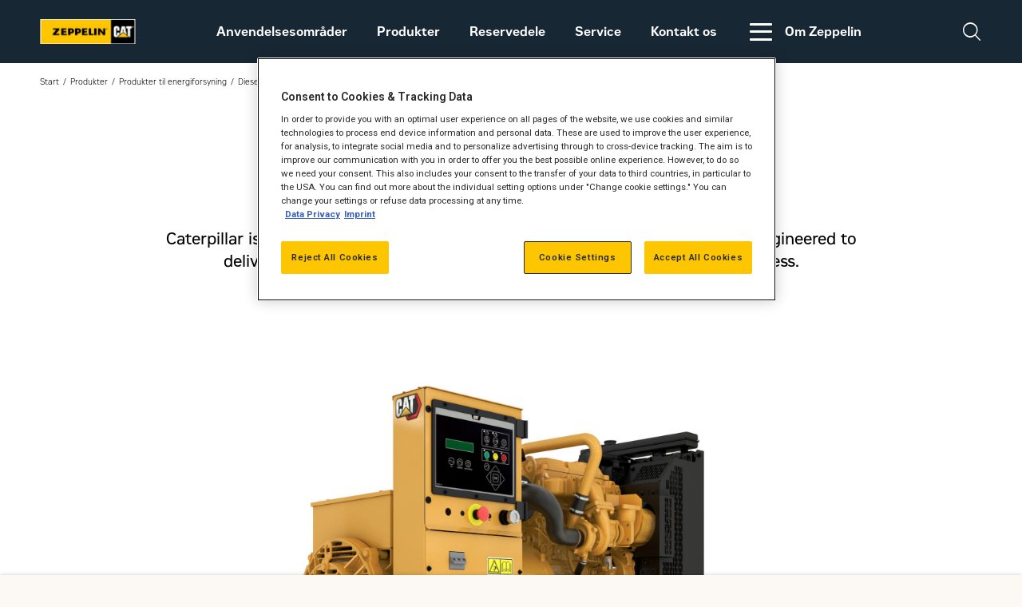

--- FILE ---
content_type: text/html; charset=UTF-8
request_url: https://zeppelin-cat.dk/produkter/c3-3-50/
body_size: 13062
content:
<!DOCTYPE html>

<html lang="da-DK" class="wp-singular product-template-default single single-product postid-13349 wp-theme-zeppelin-dk no-js">

<head>

		<meta charset="UTF-8">
	<meta name="viewport" content="width=device-width, initial-scale=1.0">
	<script>document.documentElement.classList.replace('no-js', 'js');</script><meta name='robots' content='index, follow, max-image-preview:large, max-snippet:-1, max-video-preview:-1' />
	<style>img:is([sizes="auto" i], [sizes^="auto," i]) { contain-intrinsic-size: 3000px 1500px }</style>
	<link rel="alternate" href="https://zeppelin-cat.dk/produkter/c3-3-50/" hreflang="da" />
<link rel="alternate" href="https://zeppelin-cat.dk/en/produkter/c3-3-50/" hreflang="en" />

	<!-- This site is optimized with the Yoast SEO plugin v26.2 - https://yoast.com/wordpress/plugins/seo/ -->
	<title>C3.3 (50) - Zeppelin CAT DK</title>
	<link rel="canonical" href="https://zeppelin-cat.dk/produkter/c3-3-50/" />
	<meta property="og:locale" content="da_DK" />
	<meta property="og:locale:alternate" content="en_US" />
	<meta property="og:type" content="article" />
	<meta property="og:title" content="C3.3 (50) - Zeppelin CAT DK" />
	<meta property="og:description" content="Producing reliable power from 24.0 to 65.0 kVA at 50 Hz, our C3.3 diesel generator sets designed to ISO 8528-5 transient response requirements. All C3.3 generator sets are R96/EUIIIa equivalent emissions compliant." />
	<meta property="og:url" content="https://zeppelin-cat.dk/produkter/c3-3-50/" />
	<meta property="og:site_name" content="Zeppelin CAT DK" />
	<meta property="article:modified_time" content="2024-06-06T12:43:52+00:00" />
	<meta name="twitter:card" content="summary_large_image" />
	<script type="application/ld+json" class="yoast-schema-graph">{"@context":"https://schema.org","@graph":[{"@type":"WebPage","@id":"https://zeppelin-cat.dk/produkter/c3-3-50/","url":"https://zeppelin-cat.dk/produkter/c3-3-50/","name":"C3.3 (50) - Zeppelin CAT DK","isPartOf":{"@id":"https://zeppelin-cat.dk/#website"},"datePublished":"2023-01-24T11:05:11+00:00","dateModified":"2024-06-06T12:43:52+00:00","breadcrumb":{"@id":"https://zeppelin-cat.dk/produkter/c3-3-50/#breadcrumb"},"inLanguage":"da-DK","potentialAction":[{"@type":"ReadAction","target":["https://zeppelin-cat.dk/produkter/c3-3-50/"]}]},{"@type":"BreadcrumbList","@id":"https://zeppelin-cat.dk/produkter/c3-3-50/#breadcrumb","itemListElement":[{"@type":"ListItem","position":1,"name":"Hjem","item":"https://zeppelin-cat.dk/"},{"@type":"ListItem","position":2,"name":"C3.3 (50)"}]},{"@type":"WebSite","@id":"https://zeppelin-cat.dk/#website","url":"https://zeppelin-cat.dk/","name":"Zeppelin Danmark","description":"Din autoriserede forhandlere af Caterpillar.","potentialAction":[{"@type":"SearchAction","target":{"@type":"EntryPoint","urlTemplate":"https://zeppelin-cat.dk/?s={search_term_string}"},"query-input":{"@type":"PropertyValueSpecification","valueRequired":true,"valueName":"search_term_string"}}],"inLanguage":"da-DK"}]}</script>
	<!-- / Yoast SEO plugin. -->


<style id='classic-theme-styles-inline-css'>
/*! This file is auto-generated */
.wp-block-button__link{color:#fff;background-color:#32373c;border-radius:9999px;box-shadow:none;text-decoration:none;padding:calc(.667em + 2px) calc(1.333em + 2px);font-size:1.125em}.wp-block-file__button{background:#32373c;color:#fff;text-decoration:none}
</style>
<style id='global-styles-inline-css'>
:root{--wp--preset--aspect-ratio--square: 1;--wp--preset--aspect-ratio--4-3: 4/3;--wp--preset--aspect-ratio--3-4: 3/4;--wp--preset--aspect-ratio--3-2: 3/2;--wp--preset--aspect-ratio--2-3: 2/3;--wp--preset--aspect-ratio--16-9: 16/9;--wp--preset--aspect-ratio--9-16: 9/16;--wp--preset--color--black: #000000;--wp--preset--color--cyan-bluish-gray: #abb8c3;--wp--preset--color--white: #ffffff;--wp--preset--color--pale-pink: #f78da7;--wp--preset--color--vivid-red: #cf2e2e;--wp--preset--color--luminous-vivid-orange: #ff6900;--wp--preset--color--luminous-vivid-amber: #fcb900;--wp--preset--color--light-green-cyan: #7bdcb5;--wp--preset--color--vivid-green-cyan: #00d084;--wp--preset--color--pale-cyan-blue: #8ed1fc;--wp--preset--color--vivid-cyan-blue: #0693e3;--wp--preset--color--vivid-purple: #9b51e0;--wp--preset--gradient--vivid-cyan-blue-to-vivid-purple: linear-gradient(135deg,rgba(6,147,227,1) 0%,rgb(155,81,224) 100%);--wp--preset--gradient--light-green-cyan-to-vivid-green-cyan: linear-gradient(135deg,rgb(122,220,180) 0%,rgb(0,208,130) 100%);--wp--preset--gradient--luminous-vivid-amber-to-luminous-vivid-orange: linear-gradient(135deg,rgba(252,185,0,1) 0%,rgba(255,105,0,1) 100%);--wp--preset--gradient--luminous-vivid-orange-to-vivid-red: linear-gradient(135deg,rgba(255,105,0,1) 0%,rgb(207,46,46) 100%);--wp--preset--gradient--very-light-gray-to-cyan-bluish-gray: linear-gradient(135deg,rgb(238,238,238) 0%,rgb(169,184,195) 100%);--wp--preset--gradient--cool-to-warm-spectrum: linear-gradient(135deg,rgb(74,234,220) 0%,rgb(151,120,209) 20%,rgb(207,42,186) 40%,rgb(238,44,130) 60%,rgb(251,105,98) 80%,rgb(254,248,76) 100%);--wp--preset--gradient--blush-light-purple: linear-gradient(135deg,rgb(255,206,236) 0%,rgb(152,150,240) 100%);--wp--preset--gradient--blush-bordeaux: linear-gradient(135deg,rgb(254,205,165) 0%,rgb(254,45,45) 50%,rgb(107,0,62) 100%);--wp--preset--gradient--luminous-dusk: linear-gradient(135deg,rgb(255,203,112) 0%,rgb(199,81,192) 50%,rgb(65,88,208) 100%);--wp--preset--gradient--pale-ocean: linear-gradient(135deg,rgb(255,245,203) 0%,rgb(182,227,212) 50%,rgb(51,167,181) 100%);--wp--preset--gradient--electric-grass: linear-gradient(135deg,rgb(202,248,128) 0%,rgb(113,206,126) 100%);--wp--preset--gradient--midnight: linear-gradient(135deg,rgb(2,3,129) 0%,rgb(40,116,252) 100%);--wp--preset--font-size--small: 13px;--wp--preset--font-size--medium: 20px;--wp--preset--font-size--large: 36px;--wp--preset--font-size--x-large: 42px;--wp--preset--spacing--20: 0.44rem;--wp--preset--spacing--30: 0.67rem;--wp--preset--spacing--40: 1rem;--wp--preset--spacing--50: 1.5rem;--wp--preset--spacing--60: 2.25rem;--wp--preset--spacing--70: 3.38rem;--wp--preset--spacing--80: 5.06rem;--wp--preset--shadow--natural: 6px 6px 9px rgba(0, 0, 0, 0.2);--wp--preset--shadow--deep: 12px 12px 50px rgba(0, 0, 0, 0.4);--wp--preset--shadow--sharp: 6px 6px 0px rgba(0, 0, 0, 0.2);--wp--preset--shadow--outlined: 6px 6px 0px -3px rgba(255, 255, 255, 1), 6px 6px rgba(0, 0, 0, 1);--wp--preset--shadow--crisp: 6px 6px 0px rgba(0, 0, 0, 1);}:where(.is-layout-flex){gap: 0.5em;}:where(.is-layout-grid){gap: 0.5em;}body .is-layout-flex{display: flex;}.is-layout-flex{flex-wrap: wrap;align-items: center;}.is-layout-flex > :is(*, div){margin: 0;}body .is-layout-grid{display: grid;}.is-layout-grid > :is(*, div){margin: 0;}:where(.wp-block-columns.is-layout-flex){gap: 2em;}:where(.wp-block-columns.is-layout-grid){gap: 2em;}:where(.wp-block-post-template.is-layout-flex){gap: 1.25em;}:where(.wp-block-post-template.is-layout-grid){gap: 1.25em;}.has-black-color{color: var(--wp--preset--color--black) !important;}.has-cyan-bluish-gray-color{color: var(--wp--preset--color--cyan-bluish-gray) !important;}.has-white-color{color: var(--wp--preset--color--white) !important;}.has-pale-pink-color{color: var(--wp--preset--color--pale-pink) !important;}.has-vivid-red-color{color: var(--wp--preset--color--vivid-red) !important;}.has-luminous-vivid-orange-color{color: var(--wp--preset--color--luminous-vivid-orange) !important;}.has-luminous-vivid-amber-color{color: var(--wp--preset--color--luminous-vivid-amber) !important;}.has-light-green-cyan-color{color: var(--wp--preset--color--light-green-cyan) !important;}.has-vivid-green-cyan-color{color: var(--wp--preset--color--vivid-green-cyan) !important;}.has-pale-cyan-blue-color{color: var(--wp--preset--color--pale-cyan-blue) !important;}.has-vivid-cyan-blue-color{color: var(--wp--preset--color--vivid-cyan-blue) !important;}.has-vivid-purple-color{color: var(--wp--preset--color--vivid-purple) !important;}.has-black-background-color{background-color: var(--wp--preset--color--black) !important;}.has-cyan-bluish-gray-background-color{background-color: var(--wp--preset--color--cyan-bluish-gray) !important;}.has-white-background-color{background-color: var(--wp--preset--color--white) !important;}.has-pale-pink-background-color{background-color: var(--wp--preset--color--pale-pink) !important;}.has-vivid-red-background-color{background-color: var(--wp--preset--color--vivid-red) !important;}.has-luminous-vivid-orange-background-color{background-color: var(--wp--preset--color--luminous-vivid-orange) !important;}.has-luminous-vivid-amber-background-color{background-color: var(--wp--preset--color--luminous-vivid-amber) !important;}.has-light-green-cyan-background-color{background-color: var(--wp--preset--color--light-green-cyan) !important;}.has-vivid-green-cyan-background-color{background-color: var(--wp--preset--color--vivid-green-cyan) !important;}.has-pale-cyan-blue-background-color{background-color: var(--wp--preset--color--pale-cyan-blue) !important;}.has-vivid-cyan-blue-background-color{background-color: var(--wp--preset--color--vivid-cyan-blue) !important;}.has-vivid-purple-background-color{background-color: var(--wp--preset--color--vivid-purple) !important;}.has-black-border-color{border-color: var(--wp--preset--color--black) !important;}.has-cyan-bluish-gray-border-color{border-color: var(--wp--preset--color--cyan-bluish-gray) !important;}.has-white-border-color{border-color: var(--wp--preset--color--white) !important;}.has-pale-pink-border-color{border-color: var(--wp--preset--color--pale-pink) !important;}.has-vivid-red-border-color{border-color: var(--wp--preset--color--vivid-red) !important;}.has-luminous-vivid-orange-border-color{border-color: var(--wp--preset--color--luminous-vivid-orange) !important;}.has-luminous-vivid-amber-border-color{border-color: var(--wp--preset--color--luminous-vivid-amber) !important;}.has-light-green-cyan-border-color{border-color: var(--wp--preset--color--light-green-cyan) !important;}.has-vivid-green-cyan-border-color{border-color: var(--wp--preset--color--vivid-green-cyan) !important;}.has-pale-cyan-blue-border-color{border-color: var(--wp--preset--color--pale-cyan-blue) !important;}.has-vivid-cyan-blue-border-color{border-color: var(--wp--preset--color--vivid-cyan-blue) !important;}.has-vivid-purple-border-color{border-color: var(--wp--preset--color--vivid-purple) !important;}.has-vivid-cyan-blue-to-vivid-purple-gradient-background{background: var(--wp--preset--gradient--vivid-cyan-blue-to-vivid-purple) !important;}.has-light-green-cyan-to-vivid-green-cyan-gradient-background{background: var(--wp--preset--gradient--light-green-cyan-to-vivid-green-cyan) !important;}.has-luminous-vivid-amber-to-luminous-vivid-orange-gradient-background{background: var(--wp--preset--gradient--luminous-vivid-amber-to-luminous-vivid-orange) !important;}.has-luminous-vivid-orange-to-vivid-red-gradient-background{background: var(--wp--preset--gradient--luminous-vivid-orange-to-vivid-red) !important;}.has-very-light-gray-to-cyan-bluish-gray-gradient-background{background: var(--wp--preset--gradient--very-light-gray-to-cyan-bluish-gray) !important;}.has-cool-to-warm-spectrum-gradient-background{background: var(--wp--preset--gradient--cool-to-warm-spectrum) !important;}.has-blush-light-purple-gradient-background{background: var(--wp--preset--gradient--blush-light-purple) !important;}.has-blush-bordeaux-gradient-background{background: var(--wp--preset--gradient--blush-bordeaux) !important;}.has-luminous-dusk-gradient-background{background: var(--wp--preset--gradient--luminous-dusk) !important;}.has-pale-ocean-gradient-background{background: var(--wp--preset--gradient--pale-ocean) !important;}.has-electric-grass-gradient-background{background: var(--wp--preset--gradient--electric-grass) !important;}.has-midnight-gradient-background{background: var(--wp--preset--gradient--midnight) !important;}.has-small-font-size{font-size: var(--wp--preset--font-size--small) !important;}.has-medium-font-size{font-size: var(--wp--preset--font-size--medium) !important;}.has-large-font-size{font-size: var(--wp--preset--font-size--large) !important;}.has-x-large-font-size{font-size: var(--wp--preset--font-size--x-large) !important;}
:where(.wp-block-post-template.is-layout-flex){gap: 1.25em;}:where(.wp-block-post-template.is-layout-grid){gap: 1.25em;}
:where(.wp-block-columns.is-layout-flex){gap: 2em;}:where(.wp-block-columns.is-layout-grid){gap: 2em;}
:root :where(.wp-block-pullquote){font-size: 1.5em;line-height: 1.6;}
</style>
<link rel='stylesheet' id='vfb-pro-css' href='https://zeppelin-cat.dk/wp-content/plugins/vfb-pro/public/assets/css/vfb-style.min.css?ver=2019.05.10' media='all' />
<link rel='stylesheet' id='sleek-css' href='https://zeppelin-cat.dk/wp-content/themes/zeppelin-dk/dist/app.css?ver=1761550772' media='all' />
<script src="//code.jquery.com/jquery-3.5.1.min.js" id="jquery-js"></script>
<link rel="icon" href="https://zeppelin-cat.dk/wp-content/uploads/2023/05/favicon.svg" sizes="32x32" />
<link rel="icon" href="https://zeppelin-cat.dk/wp-content/uploads/2023/05/favicon.svg" sizes="192x192" />
<link rel="apple-touch-icon" href="https://zeppelin-cat.dk/wp-content/uploads/2023/05/favicon.svg" />
<meta name="msapplication-TileImage" content="https://zeppelin-cat.dk/wp-content/uploads/2023/05/favicon.svg" />
<script type='text/javascript'>/* <![CDATA[ */window.filterFields = '["weight","gross_power","skopans_nyttolast","nettoeffekt","skopvolym","kapacitet","plattbredd","skarbredd","belaggningsbredd","hydraulkapacitet","svanghjulseffekt","bransletank","rackvidd","bladbredd","lastkapacitet","arbetskapacitet","packningsbredd","maxhastighet","boml\u00e4ngd","arbetsvikt","halets_diameter","power_range_(kw_from)","power_range_(hp_from)","rating","rated_engine_speed","bore","stroke","displacement","speed_range","voltage","bladtyp","bitunderdel","motormodell","emission","area_of_use_(regulated_\/_non-regulated)","frequency_(hz)","configuration","anvendelsesomr\u00e5de","duty_cycle","str\u00f8mstyrke"]';/* ]]> */</script>		<style id="wp-custom-css">
			.din-knap-klasse {
            background-color: #4CAF50; /* Grøn baggrund */
            color: white; /* Hvid tekst */
            padding: 10px 20px; /* Indre afstand */
            border: none; /* Ingen kant */
            cursor: pointer; /* Musemarkør */
            border-radius: 5px; /* Afrundede hjørner */
        }		</style>
						<!-- OptanonConsentNoticeStart -->
<script src="https://cdn.cookielaw.org/scripttemplates/otSDKStub.js"  type="text/javascript" charset="UTF-8" data-domain-script="d37c6e22-1148-4c82-b21e-dea7db66d929" ></script>
<script type="text/javascript">
function OptanonWrapper() { }
</script>
<!-- OptanonConsentNoticeEnd -->
<!-- Google Tag Manager -->
	<script>(function(w,d,s,l,i){w[l]=w[l]||[];w[l].push({'gtm.start':
	new Date().getTime(),event:'gtm.js'});var f=d.getElementsByTagName(s)[0],
	j=d.createElement(s),dl=l!='dataLayer'?'&l='+l:'';j.async=true;j.src=
	'https://www.googletagmanager.com/gtm.js?id='+i+dl;f.parentNode.insertBefore(j,f);
  })(window,document,'script','dataLayer','GTM-NFMZZ5H');</script>
<!-- End Google Tag Manager -->
<meta name="google-site-verification" content="-N8bM3tZonjI29V5n7NIaghq8pB44iXR2QQyLiwB4L8" />

<!-- Meta Pixel Code -->
<script>
!function(f,b,e,v,n,t,s)
{if(f.fbq)return;n=f.fbq=function(){n.callMethod?
n.callMethod.apply(n,arguments):n.queue.push(arguments)};
if(!f._fbq)f._fbq=n;n.push=n;n.loaded=!0;n.version='2.0';
n.queue=[];t=b.createElement(e);t.async=!0;
t.src=v;s=b.getElementsByTagName(e)[0];
s.parentNode.insertBefore(t,s)}(window, document,'script',
'https://connect.facebook.net/en_US/fbevents.js');
fbq('init', '823943304955613');
fbq('track', 'PageView');
</script>
<noscript><img height="1" width="1" style="display:none"
src=https://www.facebook.com/tr?id=823943304955613&ev=PageView&noscript=1
/></noscript>
<!-- End Meta Pixel Code -->		<link rel="preconnect" href="https://fonts.googleapis.com">
	<link rel="preconnect" href="https://fonts.gstatic.com" crossorigin>
	<link href="https://fonts.googleapis.com/css2?family=Roboto:ital,wght@0,100..900;1,100..900&display=swap" rel="stylesheet">
</head>

<body>

	
<header id="site-header" class="switchTarget">
	<a id="js-menu-toggle" class="menu-toggle">
		<span></span>
		<span></span>
		<span></span>
	</a>

			<a href="https://zeppelin-cat.dk" class="site-logo">
			<img width="152" height="40" src="https://zeppelin-cat.dk/wp-content/uploads/2023/01/logo.svg" class="js-lazy" alt="logo" data-src="https://zeppelin-cat.dk/wp-content/uploads/2023/01/logo.svg" decoding="async" />
			<img width="800" height="800" src="https://zeppelin-cat.dk/wp-content/uploads/2023/08/Rental-logo-web-800x800-1.jpg" class="js-lazy logo-rental" alt="Rental-logo-web-800&#215;800" data-src="https://zeppelin-cat.dk/wp-content/uploads/2023/08/Rental-logo-web-800x800-1.jpg" decoding="async" fetchpriority="high" srcset="https://zeppelin-cat.dk/wp-content/uploads/2023/08/Rental-logo-web-800x800-1.jpg 800w, https://zeppelin-cat.dk/wp-content/uploads/2023/08/Rental-logo-web-800x800-1-20x20.jpg 20w, https://zeppelin-cat.dk/wp-content/uploads/2023/08/Rental-logo-web-800x800-1-40x40.jpg 40w, https://zeppelin-cat.dk/wp-content/uploads/2023/08/Rental-logo-web-800x800-1-60x60.jpg 60w, https://zeppelin-cat.dk/wp-content/uploads/2023/08/Rental-logo-web-800x800-1-80x80.jpg 80w, https://zeppelin-cat.dk/wp-content/uploads/2023/08/Rental-logo-web-800x800-1-200x200.jpg 200w, https://zeppelin-cat.dk/wp-content/uploads/2023/08/Rental-logo-web-800x800-1-400x400.jpg 400w, https://zeppelin-cat.dk/wp-content/uploads/2023/08/Rental-logo-web-800x800-1-600x600.jpg 600w, https://zeppelin-cat.dk/wp-content/uploads/2023/08/Rental-logo-web-800x800-1-225x225.jpg 225w, https://zeppelin-cat.dk/wp-content/uploads/2023/08/Rental-logo-web-800x800-1-450x450.jpg 450w, https://zeppelin-cat.dk/wp-content/uploads/2023/08/Rental-logo-web-800x800-1-675x675.jpg 675w" sizes="(max-width: 800px) 100vw, 800px" />		</a>
		<nav>
		<div id="search-mobile-form" class="search-mobile">
			<div class="search-mobile-container">
				<div class="h6 title-search">Search</div>
				<form action="" class="search-mobile-wrapper">
					<input class="search-input" type="text" name="" id="" placeholder="Keyword ...">
					<button type="submit" class="search-button" value="Submit">
						<div class="button button--secondary">Submit</div>
						<div class="icon icon-search-outline"></div>
					</button>
				</form>
			</div>
		</div>

					<ul class="menu-main menu-main-menu">
									<li class="  ">

																					<a href="https://zeppelin-cat.dk/power-system/anvendelsesomraader/">Anvendelsesområder</a>
							
						
						

						<div class="mega-menu" style="--mega-height: 311px;">
							
													</div>

					</li>
									<li class="  ">

																					<a href="https://zeppelin-cat.dk/power-system/produkter/">Produkter</a>
							
						
						

						<div class="mega-menu" style="--mega-height: 311px;">
							
													</div>

					</li>
									<li class="  ">

																					<a href="https://zeppelin-cat.dk/power-system/reservedele/">Reservedele</a>
							
						
						

						<div class="mega-menu" style="--mega-height: 311px;">
							
													</div>

					</li>
									<li class="  ">

																					<a href="https://zeppelin-cat.dk/power-system/service/">Service</a>
							
						
						

						<div class="mega-menu" style="--mega-height: 311px;">
							
													</div>

					</li>
									<li class="  ">

																					<a href="https://zeppelin-cat.dk/power-system/kontakt-power/">Kontakt os</a>
							
						
						

						<div class="mega-menu" style="--mega-height: 311px;">
							
													</div>

					</li>
				
									<li class="menu-desktop" id="js-menu-desktop">
						<a href="#" class="js-menu-desktop-button">
							<div class="menu-btn-toggle-container">
								<div class="menu-btn-toggle">
									<span></span>
									<span></span>
									<span></span>
								</div>
							</div>
							Om Zeppelin						</a>


						<div class="mega-menu" style="--mega-height: 311px;">
							<div class="container">
								<div class="grid grid--6">

																			<div class="mega-menu--item">
											<a href="https://zeppelin-cat.dk/baeredygtighed/" target="">
																									<figure class="ratio--187-78">
														<img width="520" height="390" src="https://zeppelin-cat.dk/wp-content/uploads/2023/03/Gront-_tre_m_hender-520x390.jpg" class="js-lazy" alt="Zeppelin - bæredygtighed" data-src="https://zeppelin-cat.dk/wp-content/uploads/2023/03/Gront-_tre_m_hender.jpg" decoding="async" srcset="https://zeppelin-cat.dk/wp-content/uploads/2023/03/Gront-_tre_m_hender-520x390.jpg 520w, https://zeppelin-cat.dk/wp-content/uploads/2023/03/Gront-_tre_m_hender-130x97.jpg 130w, https://zeppelin-cat.dk/wp-content/uploads/2023/03/Gront-_tre_m_hender-260x195.jpg 260w, https://zeppelin-cat.dk/wp-content/uploads/2023/03/Gront-_tre_m_hender-390x292.jpg 390w" sizes="(max-width: 520px) 100vw, 520px" />														<div class="lds-dual-ring"></div>
													</figure>
																								<div class="h6">Bæredygtighed</div>
											</a>
																							<ul>
																											<li><a href="https://zeppelin-cat.dk/baeredygtighed/" target=""></a></li>
																									</ul>
																					</div>
																			<div class="mega-menu--item">
											<a href="https://zeppelin-cat.dk/ledige-jobs/" target="">
																									<figure class="ratio--187-78">
														<img width="520" height="390" src="https://zeppelin-cat.dk/wp-content/uploads/2023/03/Bliv-laerling-hos-Zeppelin-Danmark-520x390.jpg" class="js-lazy" alt="Bliv-laerling-hos-Zeppelin-Danmark" data-src="https://zeppelin-cat.dk/wp-content/uploads/2023/03/Bliv-laerling-hos-Zeppelin-Danmark.jpg" decoding="async" srcset="https://zeppelin-cat.dk/wp-content/uploads/2023/03/Bliv-laerling-hos-Zeppelin-Danmark-520x390.jpg 520w, https://zeppelin-cat.dk/wp-content/uploads/2023/03/Bliv-laerling-hos-Zeppelin-Danmark-130x97.jpg 130w, https://zeppelin-cat.dk/wp-content/uploads/2023/03/Bliv-laerling-hos-Zeppelin-Danmark-260x195.jpg 260w, https://zeppelin-cat.dk/wp-content/uploads/2023/03/Bliv-laerling-hos-Zeppelin-Danmark-390x292.jpg 390w" sizes="(max-width: 520px) 100vw, 520px" />														<div class="lds-dual-ring"></div>
													</figure>
																								<div class="h6">Karriere hos Zeppelin</div>
											</a>
																							<ul>
																											<li><a href="https://zeppelin.wd3.myworkdayjobs.com/en-US/careers?locationCountry=49ab063f422741e2aef271de00efeac8" target="">Ledige jobs</a></li>
																									</ul>
																					</div>
																			<div class="mega-menu--item">
											<a href="https://zeppelin-cat.dk/vores-historie/" target="">
																									<figure class="ratio--187-78">
														<img width="520" height="390" src="https://zeppelin-cat.dk/wp-content/uploads/2023/03/Zeppelin_NT_PowerS_Web-520x390.jpg" class="js-lazy" alt="Zeppelin_NT_PowerS_Web" data-src="https://zeppelin-cat.dk/wp-content/uploads/2023/03/Zeppelin_NT_PowerS_Web.jpg" decoding="async" srcset="https://zeppelin-cat.dk/wp-content/uploads/2023/03/Zeppelin_NT_PowerS_Web-520x390.jpg 520w, https://zeppelin-cat.dk/wp-content/uploads/2023/03/Zeppelin_NT_PowerS_Web-130x97.jpg 130w, https://zeppelin-cat.dk/wp-content/uploads/2023/03/Zeppelin_NT_PowerS_Web-260x195.jpg 260w, https://zeppelin-cat.dk/wp-content/uploads/2023/03/Zeppelin_NT_PowerS_Web-390x292.jpg 390w" sizes="(max-width: 520px) 100vw, 520px" />														<div class="lds-dual-ring"></div>
													</figure>
																								<div class="h6">Vores historie</div>
											</a>
																							<ul>
																											<li><a href="https://zeppelin-cat.dk/vores-historie/" target=""></a></li>
																									</ul>
																					</div>
																			<div class="mega-menu--item">
											<a href="https://zeppelin-cat.dk/wp-content/uploads/2024/11/Salgs-og-leveringsbetingelse-Construction.pdf" target="">
																								<div class="h6">Salgs- og leveringsbetingelser Construction Equipment</div>
											</a>
																							<ul>
																											<li><a href="https://zeppelin-cat.dk/disclaimer-vedroerende-told-paa-maskiner-og-dele-fra-usa/" target="">DISCLAIMER VEDRØRENDE TOLD PÅ MASKINER OG DELE FRA USA</a></li>
																									</ul>
																					</div>
																			<div class="mega-menu--item">
											<a href="https://zeppelin-cat.dk/wp-content/uploads/2025/04/Zeppelin-Danmark-AS-TC-PS-DK-01.01.2025.pdf" target="">
																								<div class="h6">Salgs- og leveringsbetingelser Power System</div>
											</a>
																					</div>
																			<div class="mega-menu--item">
											<a href="https://zeppelin-cat.dk/zeppelin-construction-er-medlem-af-maskinleverandoererne/" target="">
																								<div class="h6">Zeppelin Construction er medlem af Maskinleverandørerne</div>
											</a>
																					</div>
																	</div>
							</div>

						</div>
					</li>
							</ul>
		
				<div class="nav-copyright">
			<a href="https://zeppelin-cat.dk" class="site-logo">
				<img width="152" height="40" src="https://zeppelin-cat.dk/wp-content/uploads/2023/01/logo.svg" class="js-lazy" alt="logo" data-src="https://zeppelin-cat.dk/wp-content/uploads/2023/01/logo.svg" decoding="async" />			</a>
			<ul>
											</ul>

					</div>
	</nav>

	
	<a href="#search-mobile-form" class="search-btn" data-toggle-hash="">
		<div class="icon icon-search-outline"></div>
		<div class="icon icon-cancel-thin"></div>
	</a>
			<div class="contact-link"></div>
	
	<!-- <div class="icon-search-placeholder"></div> -->
	<!-- <div id="header-search-form">
		<form action="" class="header-search">
			<input class="search-input" type="text" name="" id="" placeholder="Type a keyword...">
			<input type="submit" class="button button--secondary search-button" value="Search">
		</form>
	</div> -->

</header>

    <section class="bg--white section is-section section--breadcrumbs has-small-space-section d-laptop">
        <div class="breadcrumbs">
            <ul>
                                                            <li><a href="https://zeppelin-cat.dk/">Start</a></li>
                                                                                <li><a href="https://zeppelin-cat.dk/power-products/">Produkter</a></li>
                                                                                <li><a href="https://zeppelin-cat.dk/power-products/electric-power/">Produkter til energiforsyning</a></li>
                                                                                <li><a href="https://zeppelin-cat.dk/power-products/electric-power/diesel-generator-sets/">Diesel-generatorer</a></li>
                                                                                <li class="current">C3.3 (50)</li>
                                                </ul>
        </div>
    </section>


<main>

			    
    
    
	

	<section class="bg--white is-section section--small " data-scrollspy>	
		<div class="headline text-center ">
										<div class="small">Diesel-generatorer</div>
										<h1 class="h1 title">Cat C3.3 (50 Hz)</h1>
										<p class="preamble">Caterpillar is leading the power generation marketplace with Power Solutions engineered to deliver unmatched flexibility, expandability, reliability, and cost-effectiveness.</p>
								
			
			                
                            		</div>
	</section>

	
    
            <section class="selected-product" data-scrollspy>
            <div class="selected-product-wrapper">
                <div class="js-selected-product-slider-swiper swiper "  data-selected-product-slider data-id="js-selected-product-slider-swiper-1" id="js-selected-product-slider-swiper-1">
                    <div class="wrapper swiper-wrapper">
                                                    <figure class="image swiper-slide">
                                <img loading="lazy" alt="C3.3 open set Rear Right" class="js-lazy" data-src="https://s7d2.scene7.com/is/image/Caterpillar/CM20200316-509fd-96a68">
                                <div class="lds-dual-ring"></div>
                            </figure>
                                                    <figure class="image swiper-slide">
                                <img loading="lazy" alt="C3.3 open set Rear Left" class="js-lazy" data-src="https://s7d2.scene7.com/is/image/Caterpillar/CM20200316-95a5b-c7b61">
                                <div class="lds-dual-ring"></div>
                            </figure>
                                                    <figure class="image swiper-slide">
                                <img loading="lazy" alt="C3.3 open set Front Right" class="js-lazy" data-src="https://s7d2.scene7.com/is/image/Caterpillar/CM20200316-7e6bc-33938">
                                <div class="lds-dual-ring"></div>
                            </figure>
                                                    <figure class="image swiper-slide">
                                <img loading="lazy" alt="C3.3 open set Front Left" class="js-lazy" data-src="https://s7d2.scene7.com/is/image/Caterpillar/CM20200316-f8086-06c29">
                                <div class="lds-dual-ring"></div>
                            </figure>
                                                    <figure class="image swiper-slide">
                                <img loading="lazy" alt="Enclosure" class="js-lazy" data-src="https://s7d2.scene7.com/is/image/Caterpillar/CM20200313-5df93-1a7e2">
                                <div class="lds-dual-ring"></div>
                            </figure>
                                                    <figure class="image swiper-slide">
                                <img loading="lazy" alt="Enclosure" class="js-lazy" data-src="https://s7d2.scene7.com/is/image/Caterpillar/CM20200313-8ed4b-4e326">
                                <div class="lds-dual-ring"></div>
                            </figure>
                        
                    </div>
                    <div id="js-selected-product-slider-swiper-1-pagination" class="swiper-pagination"></div>
                </div>
            </div>
        </section>
    

    
	<section class="section is-section text--white usp-bar" data-scrollspy data-usp>
		<div class="wrapper grid laptop:grid--3">
																		<div class="usp-item">
														<div class="usp-description text--white">
																	<p class="preamble js-usp-title"> Suitable for Harsh & testing environments </p>
																															</div>
						</div>
																					<div class="usp-item">
														<div class="usp-description text--white">
																	<p class="preamble js-usp-title"> Optimised for 5% Lower Fuel Consumption </p>
																									<p> Longer run times between fuel fills; reduced operating costs </p>
																							</div>
						</div>
																					<div class="usp-item">
														<div class="usp-description text--white">
																	<p class="preamble js-usp-title"> Reliability tested for over 500 Hours </p>
																									<p> Ensures you can count on emergency power when it is needed </p>
																							</div>
						</div>
															</div>
	</section>


            <section class="spacer"></section>
        <section class="container container--small selected-product selected-product-accordion is-specification" data-scrollspy>
            <div class="accordion-text-header-container">
                <h3 class="h3 accordion-text-header">Specifikationer</h3>
            </div>
            <div class="accordion-container">
                <div data-accordion="" aria-hidden="true">
                                            <div class="accordion-panel">
                            <div class="accordion-wrapper">
                                <div class="accordion-header">
                                    <p class="h5 accordion-title" data-accordion-trigger="">Generator Set Specifications</p>
                                </div>
                                <div data-accordion-content="">
                                    
                                    <div class="accordion-description">
                                        <table>
                                                                                            <tr>
                                                    <td width="50%">Maximum Rating</td>
                                                    <td width="50%">65.0 kVA</td>
                                                </tr>
                                                                                            <tr>
                                                    <td width="50%">Minimum Rating</td>
                                                    <td width="50%">24.0 kVA</td>
                                                </tr>
                                                                                            <tr>
                                                    <td width="50%">Emissions/Fuel Strategy</td>
                                                    <td width="50%">EU Stage II  R96/EUIIIa</td>
                                                </tr>
                                                                                            <tr>
                                                    <td width="50%">Voltage</td>
                                                    <td width="50%">110 to 480 Volts</td>
                                                </tr>
                                                                                            <tr>
                                                    <td width="50%">Frequency</td>
                                                    <td width="50%">50 Hz</td>
                                                </tr>
                                                                                            <tr>
                                                    <td width="50%">Speed</td>
                                                    <td width="50%">1500 rpm</td>
                                                </tr>
                                                                                            <tr>
                                                    <td width="50%">Duty Cycle</td>
                                                    <td width="50%">Standby, Prime</td>
                                                </tr>
                                                                                    </table>
                                    </div>
                                </div>
                            </div>
                        </div>
                                            <div class="accordion-panel">
                            <div class="accordion-wrapper">
                                <div class="accordion-header">
                                    <p class="h5 accordion-title" data-accordion-trigger="">Engine Specifications</p>
                                </div>
                                <div data-accordion-content="">
                                    
                                    <div class="accordion-description">
                                        <table>
                                                                                            <tr>
                                                    <td width="50%">Engine Model</td>
                                                    <td width="50%">Cat® C3.3</td>
                                                </tr>
                                                                                            <tr>
                                                    <td width="50%">Bore</td>
                                                    <td width="50%">105 mm</td>
                                                </tr>
                                                                                            <tr>
                                                    <td width="50%">Stroke</td>
                                                    <td width="50%">127 mm</td>
                                                </tr>
                                                                                            <tr>
                                                    <td width="50%">Displacement</td>
                                                    <td width="50%">3.3 l</td>
                                                </tr>
                                                                                            <tr>
                                                    <td width="50%">Compression Ratio</td>
                                                    <td width="50%">17.25:1, 19.25:1</td>
                                                </tr>
                                                                                            <tr>
                                                    <td width="50%">Aspiration</td>
                                                    <td width="50%">Turbocharged</td>
                                                </tr>
                                                                                            <tr>
                                                    <td width="50%">Fuel System</td>
                                                    <td width="50%">Direct Injection</td>
                                                </tr>
                                                                                            <tr>
                                                    <td width="50%">Governor Type</td>
                                                    <td width="50%">Mechanical</td>
                                                </tr>
                                                                                    </table>
                                    </div>
                                </div>
                            </div>
                        </div>
                                            <div class="accordion-panel">
                            <div class="accordion-wrapper">
                                <div class="accordion-header">
                                    <p class="h5 accordion-title" data-accordion-trigger="">Generator Set Dimensions</p>
                                </div>
                                <div data-accordion-content="">
                                    
                                    <div class="accordion-description">
                                        <table>
                                                                                            <tr>
                                                    <td width="50%">Length - Maximum</td>
                                                    <td width="50%">1115 mm</td>
                                                </tr>
                                                                                            <tr>
                                                    <td width="50%">Width - Maximum</td>
                                                    <td width="50%">970 mm</td>
                                                </tr>
                                                                                            <tr>
                                                    <td width="50%">Height - Maximum</td>
                                                    <td width="50%">1361 mm</td>
                                                </tr>
                                                                                    </table>
                                    </div>
                                </div>
                            </div>
                        </div>
                                    </div>
            </div>
        </section>
    
    <section class="spacer"></section>
    <section class="section--text-image-5050 is-container js-change-bg bg--yellow  " data-scrollspy>
        <div class="image-wrap">
            <div class=" swiper" data-text-image-slider data-id="js-text-image-slider-swiper-1" id="js-text-image-slider-swiper-1">
                                    <div class="wrapper swiper-wrapper">
                                                    <figure class="image swiper-slide">
                                <img loading='lazy' class='js-lazy' data-src='https://s7d2.scene7.com/is/image/Caterpillar/CM20200316-95a5b-c7b61' alt='C3.3 open set Rear Left'>                                <div class="lds-dual-ring"></div>
                            </figure>
                                            </div>
                    <div id="js-text-image-slider-swiper-1-pagination" class="swiper-pagination"></div>
                            </div>
        </div>
        <div class="info">
                                        <h3 class="h3 info-title">Electric Power Ratings Guide</h3>
                                    
                            
                                    <a href="https://s7d2.scene7.com/is/content/Caterpillar/CM20180319-16263-55470" class="button button--primary" target="_blank">Download (PDF)</a>
                                    </div>
    </section>

    

            <section class="spacer"></section>
        <section class="container container--small selected-product selected-product-accordion is-features" data-scrollspy>
            <div class="accordion-text-header-container">
                <h3 class="h3 accordion-text-header">Fordele og funktioner</h3>
            </div>
            <div class="accordion-container">
                <div data-accordion="" aria-hidden="true">
                                            <div class="accordion-panel">
                            <div class="accordion-wrapper">
                                <div class="accordion-header">
                                    <p class="h5 accordion-title" data-accordion-trigger="">Cat generator set package</p>
                                </div>
                                <div data-accordion-content="">
                                                                            <div class="accordion-description">
                                            <p><ul><li>Cat generator set packages have been fully prototype tested</li><li>Accepts 100% block load in one step and meets NFPA 110 loading requirements</li><li>Conform to ISO 8528-5 steady state and transient response requirements</li></ul></p>                                        </div>
                                                                    </div>
                            </div>
                        </div>
                                            <div class="accordion-panel">
                            <div class="accordion-wrapper">
                                <div class="accordion-header">
                                    <p class="h5 accordion-title" data-accordion-trigger="">Cat diesel engine</p>
                                </div>
                                <div data-accordion-content="">
                                                                            <div class="accordion-description">
                                            <p><ul><li>Reliable, rugged, durable design</li><li>Field-proven in thousands of applications worldwide</li><li>Four-stroke-cycle diesel engine combines consistent performance and excellent fuel economy with minimum weight</li></ul></p>                                        </div>
                                                                    </div>
                            </div>
                        </div>
                                            <div class="accordion-panel">
                            <div class="accordion-wrapper">
                                <div class="accordion-header">
                                    <p class="h5 accordion-title" data-accordion-trigger="">M-frame alternator</p>
                                </div>
                                <div data-accordion-content="">
                                                                            <div class="accordion-description">
                                            <p><ul><li>Superior motor starting capability minimizes need for oversizing alternator</li><li>Designed to match performance and output characteristics of Cat diesel engines</li><li>Robust Class H insulation</li></ul></p>                                        </div>
                                                                    </div>
                            </div>
                        </div>
                                            <div class="accordion-panel">
                            <div class="accordion-wrapper">
                                <div class="accordion-header">
                                    <p class="h5 accordion-title" data-accordion-trigger="">Gccp 1.3 control panel</p>
                                </div>
                                <div data-accordion-content="">
                                                                            <div class="accordion-description">
                                            <p><ul><li>User-friendly interface and navigation</li><li>Scalable system to meet a wide range of installation requirement</li><li>Expansion modules and site-specific programming for specific customer requirements</li><li>Image may not be a representative of actual product</li></ul></p>                                        </div>
                                                                    </div>
                            </div>
                        </div>
                                            <div class="accordion-panel">
                            <div class="accordion-wrapper">
                                <div class="accordion-header">
                                    <p class="h5 accordion-title" data-accordion-trigger="">Cooling system</p>
                                </div>
                                <div data-accordion-content="">
                                                                            <div class="accordion-description">
                                            <p><ul><li>Designed to operate in standard ambient temperatures up to 55°C (131°F)</li><li>Contact your Cat Dealer for specific ambient and altitude capabilities</li></ul></p>                                        </div>
                                                                    </div>
                            </div>
                        </div>
                                            <div class="accordion-panel">
                            <div class="accordion-wrapper">
                                <div class="accordion-header">
                                    <p class="h5 accordion-title" data-accordion-trigger="">Certifications</p>
                                </div>
                                <div data-accordion-content="">
                                                                            <div class="accordion-description">
                                            <p>Cat dealers provide extensive post-sale support including maintenance and repair agreements. Cat dealers have over 1,800 dealer branch stores operating in 200 countries. The Caterpillar S•O•S℠ program cost effectively detects internal engine component condition, even the presence of unwanted fluids and combustion by-products</p>                                        </div>
                                                                    </div>
                            </div>
                        </div>
                                            <div class="accordion-panel">
                            <div class="accordion-wrapper">
                                <div class="accordion-header">
                                    <p class="h5 accordion-title" data-accordion-trigger="">One safe source</p>
                                </div>
                                <div data-accordion-content="">
                                                                            <div class="accordion-description">
                                            <p><ul><li>Components used in the generator set are selected based on seamless design integration to provide the optimum performance</li><li>The generator set is fully assembled at a Caterpillar facility following our quality guidelines</li><li>Each generator set package is tested before leaving the Caterpillar facility</li><li>Cat product support, including dealer service, parts and warranty covers the entire Cat power system</li></ul></p>                                        </div>
                                                                    </div>
                            </div>
                        </div>
                                            <div class="accordion-panel">
                            <div class="accordion-wrapper">
                                <div class="accordion-header">
                                    <p class="h5 accordion-title" data-accordion-trigger="">World wide product support</p>
                                </div>
                                <div data-accordion-content="">
                                                                            <div class="accordion-description">
                                            <p><ul><li>Cat dealers have over 1,800 dealer branch stores operating in 200 countries</li><li>Your local Cat dealer provides extensive post-sale support, including maintenance and repair agreements</li></ul></p>                                        </div>
                                                                    </div>
                            </div>
                        </div>
                                    </div>
            </div>
        </section>
        <section class="spacer"></section>		

								
</main>

		
	    <section class="bg--white section is-section section--breadcrumbs has-small-space-section d-mobile">
        <div class="breadcrumbs">
            <ul>
                                                            <li><a href="https://zeppelin-cat.dk/">Start</a></li>
                                                                                <li><a href="https://zeppelin-cat.dk/power-products/">Produkter</a></li>
                                                                                <li><a href="https://zeppelin-cat.dk/power-products/electric-power/">Produkter til energiforsyning</a></li>
                                                                                <li><a href="https://zeppelin-cat.dk/power-products/electric-power/diesel-generator-sets/">Diesel-generatorer</a></li>
                                                                                <li class="current">C3.3 (50)</li>
                                                </ul>
        </div>
    </section>

<footer id="site-footer" class="bg--quinary">
	<div class="section">
				<div class="footer-desktop grid laptop:grid--5 desktop:grid--6">
			<div class="footer-info">
				<div class="logo-links">
										<a href="https://zeppelin-cat.dk" class="site-logo">
						<img width="152" height="40" src="https://zeppelin-cat.dk/wp-content/uploads/2023/01/logo.svg" class="js-lazy" alt="logo" data-src="https://zeppelin-cat.dk/wp-content/uploads/2023/01/logo.svg" decoding="async" loading="lazy" />					</a>	
															<ul class="small">
												<li>© 2023 Zeppelin</li>
																											<li><a href="https://zeppelin-cat.dk/cookies/" target="">Cookies</a></li>
															<li><a href="https://zeppelin-cat.dk/privatlivspolitik-2/" target="">Privatlivspolitik</a></li>
																		</ul>
									</div>
							</div>
																	<div class="footer-links">
													<h3 class="h6">Forretningsområder</h3>
																			<ul>
																											<li><a href="https://zeppelin-cat.dk/construction-business/" target="">Construction</a></li>								
																		
																											<li><a href="https://zeppelin-cat.dk/power-system/" target="">Power</a></li>								
																		
																											<li><a href="https://cp.dk/" target="">Rental</a></li>								
																		
															</ul>
											</div>
																			<div class="footer-links">
													<h3 class="h6">Service & Support</h3>
																			<ul>
																											<li><a href="https://zeppelin-cat.dk/service-og-reservedele/" target="">Construction</a></li>								
																		
																											<li><a href="https://zeppelin-cat.dk/power-system/service/" target="">Power</a></li>								
																		
															</ul>
											</div>
																			<div class="footer-links">
													<h3 class="h6">Nyheder & Events</h3>
																			<ul>
																											<li><a href="https://zeppelin-cat.dk/artikler-og-nyheder/" target="">Nyheder Construction</a></li>								
																		
																											<li><a href="https://zeppelin-cat.dk/nyheder-og-events/events-og-udstillinger/cat-foererklub/" target="">Cat førerklub</a></li>								
																		
															</ul>
											</div>
																			<div class="footer-links">
													<h3 class="h6">Kontakt</h3>
																			<ul>
																											<li><a href="https://zeppelin-cat.dk/kontakt-os/" target="">Kontakt Construction</a></li>								
																		
																											<li><a href="https://zeppelin-cat.dk/power-system/kontakt-power/" target="">Kontakt Power</a></li>								
																		
																											<li><a href="https://zeppelin-cat.dk/ledige-jobs/" target="">Karriere</a></li>								
																		
															</ul>
											</div>
																		<div class="footer-links is-social">
								<h3 class="h6">Sociale medier</h3>
												<ul>
																		<li><a href="https://www.youtube.com/@ZeppelinConstructionDK" target="_blank">YouTube - Construction</a></li>
							
																		<li><a href="https://www.facebook.com/ZeppelinConstructionEquipmentDK/" target="_blank">Facebook - Construction</a></li>
							
																		<li><a href="https://www.linkedin.com/company/zeppelindanmark" target="_blank">LinkedIn - Construction</a></li>
							
																		<li><a href="https://www.instagram.com/zeppelindanmark/" target="_blank">Instagram - Construction</a></li>
							
									</ul>
							</div>
					</div>

				<div class="contact-address">
						<div class="contact-address-info">
				<p><B>Zeppelin Danmark A/S Power Systems</B><br/>
Øresundsvej 9, 6715 Esbjerg N. <B>|</B> Mileparken 22A, 2740 Skovlunde<br/>
Tlf.: +45 3688 0100 <B>|</B> E-mail: zpdk@zeppelin.com<br/>
CVR-nr. 40649247 <B>|</B> SE-nr. 40966889
</p>
			</div>
						<div class="contact-address-adr">
				<p>
										<B>Zeppelin Danmark A/S Construction Equipment</B>															<br>Park Allé 363, 2605 Brøndby <B>|</B> Jens Olsens Vej 23, 8200 Aarhus N															<br>Tlf.: +45 7025 2211 <B>|</B> E-mail: zedk@zeppelin.com									</p>
								<a href="mailto:CVR-nr. 40649247 <B>|</B> SE-nr. 40966706">CVR-nr. 40649247 <B>|</B> SE-nr. 40966706</a>	
							</div>
		</div>
			</div>
</footer>





<section class="selected-contact-panel">
    <div id="js-contact-panel" class="contact-panel-container">
        <div class="contact-panel-wrapper">
            <div class="contact-panel contact">
                                    <a href="https://zeppelin-cat.dk/contact/" class="button button--tertiary" target="">Kontakt os</a>
                                <div class="contact-information">
                                                        </div>
            </div>
            <div class="contact-panel offer">
                <div class="contact-information">
                                                        </div>
                                    <a href="#dialog-03" class="button button--tertiary">Få et tilbud</a>
                            </div>
        </div>
    </div>
</section>

<div id="dialog-03" class="dialog dialog--forms js-request-form">
    <div class="form-container grid laptop:grid--2 no-gap">
        <div class="form-image">
            <figure>
                                    <img width="752" height="1109" src="https://zeppelin-cat.dk/wp-content/uploads/2023/03/Faa-et-tilbud-formular.jpg" class="js-lazy" alt="Faa-et-tilbud-formular" data-src="https://zeppelin-cat.dk/wp-content/uploads/2023/03/Faa-et-tilbud-formular.jpg" decoding="async" loading="lazy" srcset="https://zeppelin-cat.dk/wp-content/uploads/2023/03/Faa-et-tilbud-formular.jpg 752w, https://zeppelin-cat.dk/wp-content/uploads/2023/03/Faa-et-tilbud-formular-187x277.jpg 187w, https://zeppelin-cat.dk/wp-content/uploads/2023/03/Faa-et-tilbud-formular-375x554.jpg 375w, https://zeppelin-cat.dk/wp-content/uploads/2023/03/Faa-et-tilbud-formular-563x831.jpg 563w" sizes="auto, (max-width: 752px) 100vw, 752px" />                            </figure>

                            <div class="dialog-product-item">
                    <div class="product-card js-product-card " data-termids="[122,120,121]">
    
        <div class="product-content-wrapper">
            <div class="product-image">
                <figure class="ratio--1-1">
                                            <img loading="lazy" alt="C3.3 open set Rear Right" class="js-lazy" data-src="https://s7d2.scene7.com/is/image/Caterpillar/CM20200316-509fd-96a68">
                                        <div class="lds-dual-ring"></div>
                                    </figure>
            </div>
            <div class="product-content">
                <h4 class="product-title js-product-title">Cat C3.3 (50 Hz)</h4>
                                    <p class="small product-category js-product-category">Diesel-generatorer</p>
                
                            </div>
        </div>

        </div>

                </div>                
                    </div>
        <div class="form-content form-adapt js-ui-cb-rad">
                                                <h3 class="h3">Få et tilbud</h3>
                                                    <h4 class="h6">Cat C3.3 (50 Hz) Diesel-generatorer</h4>
                                                        <script id="jsProductData" type="text/json">{"product_group":"Diesel-generatorer","product_name":"Cat C3.3 (50 Hz)"}</script><form method="post" enctype="multipart/form-data" id="vfbp-form-1" class="vfbp-form"><div style="display:none;"><label for="vfbp-EMAIL-AN8fuQyoDLXem">If you are human, leave this field blank.</label><input size="25" autocomplete="off" type="text" name="vfbp-EMAIL-AN8fuQyoDLXem" value="" id=""></div><input type="hidden" name="_vfb-timestamp-1" value="1769025649" id=""><input type="hidden" name="_vfb-form-id" value="1" id=""><div class="vfb-form-group vfb-col-12"><div><div class="">Tilbud</div></div></div><div class="vfb-col-12 vfb-fieldType-heading" id="vfbField1"></div><div class="vfb-clearfix"></div><div class="vfb-col-12 vfb-fieldType-hidden" id="vfbField2"><input id="vfb-field-2" class="vfb-form-control" placeholder="" type="hidden" name="vfb-field-2" value="C3.3 (50)"></div><div class="vfb-clearfix"></div><div class="vfb-col-12 vfb-fieldType-hidden" id="vfbField3"><input id="vfb-field-3" class="vfb-form-control" placeholder="" type="hidden" name="vfb-field-3" value="[product_group]"></div><div class="vfb-clearfix"></div><div class="vfb-col-12 vfb-fieldType-text" id="vfbField4"><div class="vfb-form-group"><label for="vfb-field-4" class="vfb-control-label">Fornavn <span class="vfb-required-asterisk">*</span></label><div><input id="vfb-field-4" class="vfb-form-control" placeholder="" required="required" type="text" name="vfb-field-4" value=""></div></div></div><div class="vfb-clearfix"></div><div class="vfb-col-12 vfb-fieldType-text" id="vfbField16"><div class="vfb-form-group"><label for="vfb-field-16" class="vfb-control-label">Efternavn <span class="vfb-required-asterisk">*</span></label><div><input id="vfb-field-16" class="vfb-form-control" placeholder="" required="required" type="text" name="vfb-field-16" value=""></div></div></div><div class="vfb-clearfix"></div><div class="vfb-col-12 vfb-fieldType-text" id="vfbField5"><div class="vfb-form-group"><label for="vfb-field-5" class="vfb-control-label">Navn på din virksomhed <span class="vfb-required-asterisk">*</span></label><div><input id="vfb-field-5" class="vfb-form-control" placeholder="" required="required" type="text" name="vfb-field-5" value=""></div></div></div><div class="vfb-clearfix"></div><div class="vfb-col-12 vfb-fieldType-text" id="vfbField18"><div class="vfb-form-group"><label for="vfb-field-18" class="vfb-control-label">CVR-nr</label><div><input id="vfb-field-18" class="vfb-form-control" placeholder="" type="text" name="vfb-field-18" value=""></div></div></div><div class="vfb-clearfix"></div><div class="vfb-col-12 vfb-fieldType-text" id="vfbField6"><div class="vfb-form-group"><label for="vfb-field-6" class="vfb-control-label">By <span class="vfb-required-asterisk">*</span></label><div><input id="vfb-field-6" class="vfb-form-control" placeholder="" required="required" type="text" name="vfb-field-6" value=""></div></div></div><div class="vfb-clearfix"></div><div class="vfb-col-12 vfb-fieldType-email" id="vfbField7"><div class="vfb-form-group"><label for="vfb-field-7" class="vfb-control-label">E-mail <span class="vfb-required-asterisk">*</span></label><div><input id="vfb-field-7" class="vfb-form-control" placeholder="" required="required" type="email" name="vfb-field-7" value=""></div></div></div><div class="vfb-clearfix"></div><div class="vfb-col-12 vfb-fieldType-phone" id="vfbField8"><div class="vfb-form-group"><label for="vfb-field-8" class="vfb-control-label">Telefon <span class="vfb-required-asterisk">*</span></label><div><input id="vfb-field-8" class="vfb-form-control vfb-intl-phone" placeholder="" required="required" type="tel" name="vfb-field-8" value=""></div></div></div><div class="vfb-clearfix"></div><div class="vfb-col-12 vfb-fieldType-textarea" id="vfbField10"><div class="vfb-form-group"><label for="vfb-field-10" class="vfb-control-label">Flere oplysninger (udstyr, teknologi m.m.)</label><div><textarea id="vfb-field-10" class="vfb-form-control" placeholder="" rows="10" name="vfb-field-10" cols="50"></textarea></div></div></div><div class="vfb-clearfix"></div><div class="vfb-col-12 vfb-fieldType-checkbox" id="vfbField11"><label for="vfb-field-11" class="vfb-control-label">Ja, jeg accepterer <span class="vfb-required-asterisk">*</span></label><div><div class="vfb-checkbox"><label><input id="vfb-field-11-0" class="" placeholder="" data-vfb-multiple="vfb-field-11" required="required" data-vfb-mincheck="1" type="checkbox" name="vfb-field-11[0]" value="1">Jeg accepterer betingelserne</label></div><span class="vfb-help-block">Se, hvordan vi opbevarer dine data  <a href="https://zeppelin-cat.dk/privatlivspolitik-2/"target="iframe"> klik her</a>.</span></div></div><div class="vfb-clearfix"></div><div class="vfb-col-12 vfb-fieldType-checkbox" id="vfbField15"><label for="vfb-field-15" class="vfb-control-label">Ja, tak. Jeg vil gerne tilmelde mig nyhedsbrevet</label><div><div class="vfb-checkbox"><label><input id="vfb-field-15-0" class="" placeholder="" data-vfb-multiple="vfb-field-15" data-vfb-mincheck="1" type="checkbox" name="vfb-field-15[0]" value="1">Jeg accepterer betingelserne</label></div><span class="vfb-help-block">Jeg modtager nyheder cirka 6-8 gange om året</span></div></div><div class="vfb-clearfix"></div><div class="vfb-col-12 vfb-fieldType-captcha" id="vfbField37"><div class="vfb-form-group"><div><div class="g-recaptcha-v3" data-sitekey="6LddgVAmAAAAANmSPtXFiW9s2Tz9TspuZN-KGaVx"></div><input type="hidden" name="_vfb_recaptcha_enabled" value="1" id=""><input type="hidden" id="g-recaptcha-response" name="g-recaptcha-response"><div class="vfb-has-error" id="vfb-recaptcha-error"><span class="vfb-help-block">reCAPTCHA is required.</span></div></div></div></div><div class="vfb-clearfix"></div><div class="vfb-col-12 vfb-fieldType-submit" id="vfbField12"><button id="vfb-field-12" class=" btn btn-primary" placeholder="" type="submit" name="_vfb-submit">Send</button></div><div class="vfb-clearfix"></div></form>                    </div>
    </div>
</div>		<script type="speculationrules">
{"prefetch":[{"source":"document","where":{"and":[{"href_matches":"\/*"},{"not":{"href_matches":["\/wp-*.php","\/wp-admin\/*","\/wp-content\/uploads\/*","\/wp-content\/*","\/wp-content\/plugins\/*","\/wp-content\/themes\/zeppelin-dk\/*","\/*\\?(.+)"]}},{"not":{"selector_matches":"a[rel~=\"nofollow\"]"}},{"not":{"selector_matches":".no-prefetch, .no-prefetch a"}}]},"eagerness":"conservative"}]}
</script>
			<script>
				if (window.navigator.userAgent.indexOf('MSIE') > 0 || window.navigator.userAgent.indexOf('Trident/') > 0) {
					var el = document.createElement('aside');

					el.id = 'outdated-browser-warning';
					el.innerHTML = '<strong>Oops!</strong> Your browser is not supported. For a richer browsing experience, please consider upgrading to a better, modern browser like <a href=\"https://www.google.com/chrome/\">Google Chrome</a>, <a href=\"https://www.mozilla.org/en-US/firefox/new/\">Mozilla Firefox</a>, <a href=\"https://support.apple.com/downloads/safari\">Safari</a>, <a href=\"https://www.opera.com/\">Opera</a> or <a href=\"https://www.microsoft.com/en-us/windows/microsoft-edge\">Microsoft Edge</a>.';

					document.body.appendChild(el);
				}
			</script>
			<script id="sleek-js-extra">
var rest_object = {"api_nonce":"bbf9e58f2e","api_url":"https:\/\/zeppelin-cat.dk\/wp-json\/custom\/v2\/"};
</script>
<script src="https://zeppelin-cat.dk/wp-content/themes/zeppelin-dk/dist/app.js?ver=1761550772" id="sleek-js"></script>
<script src="https://zeppelin-cat.dk/wp-content/plugins/vfb-pro/public/assets/js/vfb-js.min.js?ver=2021.09.16" id="vfbp-js-js"></script>
<script src="https://zeppelin-cat.dk/wp-content/plugins/vfb-pro/public/assets/js/vendors/parsley.min.js?ver=2.9.2" id="parsley-js-js"></script>
<script src="https://zeppelin-cat.dk/wp-content/plugins/vfb-pro/public/assets/js/vendors/jquery.mask.min.js?ver=1.10.12" id="jquery-mask-js"></script>
<script id="parsley-js-custom-js-extra">
var vfbp_validation_custom = {"vfbp_messages":{"defaultMsg":"This value seems to be invalid.","email":"This value should be a valid email.","url":"This value should be a valid url.","number":"This value should be a valid number.","integer":"This value should be a valid integer.","digits":"This value should be digits.","alphanum":"This value should be alphanumeric.","notblank":"This value should not be blank.","required":"This value is required","pattern":"This value seems to be invalid.","min":"This value should be greater than or equal to %s.","max":"This value should be lower than or equal to %s.","range":"This value should be between %s and %s.","minlength":"This value is too short. It should have %s characters or more.","maxlength":"This value is too long. It should have %s characters or fewer.","lengthMsg":"This value length is invalid. It should be between %s and %s characters long.","mincheck":"You must select at least %s choices.","maxcheck":"You must select %s choices or fewer.","check":"You must select between %s and %s choices.","equalto":"This value should be the same.","minwords":"This value is too short. It should have %s words or more.","maxwords":"This value is too long. It should have %s words or fewer.","words":"This value length is invalid. It should be between %s and %s words long.","gt":"This value should be greater.","gte":"This value should be greater or equal.","lt":"This value should be less.","lte":"This value should be less or equal."}};
</script>
<script src="https://zeppelin-cat.dk/wp-content/plugins/vfb-pro/public/assets/js/vendors/parsley-custom.min.js?ver=1.1" id="parsley-js-custom-js"></script>
<script id="jquery-intl-tel-js-extra">
var vfbp_phone_format = {"vfbp_phone_url":"https:\/\/zeppelin-cat.dk\/wp-content\/plugins\/vfb-pro\/public\/assets\/js\/vendors\/phone-format.min.js"};
</script>
<script src="https://zeppelin-cat.dk/wp-content/plugins/vfb-pro/public/assets/js/vendors/intl-tel-input.min.js?ver=3.7.1" id="jquery-intl-tel-js"></script>
<script src="https://www.google.com/recaptcha/api.js?ver=2.0&amp;render=6LddgVAmAAAAANmSPtXFiW9s2Tz9TspuZN-KGaVx" id="google-recaptcha-v2-js"></script>

	</body>

</html>


--- FILE ---
content_type: text/html; charset=utf-8
request_url: https://www.google.com/recaptcha/api2/anchor?ar=1&k=6LddgVAmAAAAANmSPtXFiW9s2Tz9TspuZN-KGaVx&co=aHR0cHM6Ly96ZXBwZWxpbi1jYXQuZGs6NDQz&hl=en&v=PoyoqOPhxBO7pBk68S4YbpHZ&size=invisible&anchor-ms=20000&execute-ms=30000&cb=obelar23gkj5
body_size: 48752
content:
<!DOCTYPE HTML><html dir="ltr" lang="en"><head><meta http-equiv="Content-Type" content="text/html; charset=UTF-8">
<meta http-equiv="X-UA-Compatible" content="IE=edge">
<title>reCAPTCHA</title>
<style type="text/css">
/* cyrillic-ext */
@font-face {
  font-family: 'Roboto';
  font-style: normal;
  font-weight: 400;
  font-stretch: 100%;
  src: url(//fonts.gstatic.com/s/roboto/v48/KFO7CnqEu92Fr1ME7kSn66aGLdTylUAMa3GUBHMdazTgWw.woff2) format('woff2');
  unicode-range: U+0460-052F, U+1C80-1C8A, U+20B4, U+2DE0-2DFF, U+A640-A69F, U+FE2E-FE2F;
}
/* cyrillic */
@font-face {
  font-family: 'Roboto';
  font-style: normal;
  font-weight: 400;
  font-stretch: 100%;
  src: url(//fonts.gstatic.com/s/roboto/v48/KFO7CnqEu92Fr1ME7kSn66aGLdTylUAMa3iUBHMdazTgWw.woff2) format('woff2');
  unicode-range: U+0301, U+0400-045F, U+0490-0491, U+04B0-04B1, U+2116;
}
/* greek-ext */
@font-face {
  font-family: 'Roboto';
  font-style: normal;
  font-weight: 400;
  font-stretch: 100%;
  src: url(//fonts.gstatic.com/s/roboto/v48/KFO7CnqEu92Fr1ME7kSn66aGLdTylUAMa3CUBHMdazTgWw.woff2) format('woff2');
  unicode-range: U+1F00-1FFF;
}
/* greek */
@font-face {
  font-family: 'Roboto';
  font-style: normal;
  font-weight: 400;
  font-stretch: 100%;
  src: url(//fonts.gstatic.com/s/roboto/v48/KFO7CnqEu92Fr1ME7kSn66aGLdTylUAMa3-UBHMdazTgWw.woff2) format('woff2');
  unicode-range: U+0370-0377, U+037A-037F, U+0384-038A, U+038C, U+038E-03A1, U+03A3-03FF;
}
/* math */
@font-face {
  font-family: 'Roboto';
  font-style: normal;
  font-weight: 400;
  font-stretch: 100%;
  src: url(//fonts.gstatic.com/s/roboto/v48/KFO7CnqEu92Fr1ME7kSn66aGLdTylUAMawCUBHMdazTgWw.woff2) format('woff2');
  unicode-range: U+0302-0303, U+0305, U+0307-0308, U+0310, U+0312, U+0315, U+031A, U+0326-0327, U+032C, U+032F-0330, U+0332-0333, U+0338, U+033A, U+0346, U+034D, U+0391-03A1, U+03A3-03A9, U+03B1-03C9, U+03D1, U+03D5-03D6, U+03F0-03F1, U+03F4-03F5, U+2016-2017, U+2034-2038, U+203C, U+2040, U+2043, U+2047, U+2050, U+2057, U+205F, U+2070-2071, U+2074-208E, U+2090-209C, U+20D0-20DC, U+20E1, U+20E5-20EF, U+2100-2112, U+2114-2115, U+2117-2121, U+2123-214F, U+2190, U+2192, U+2194-21AE, U+21B0-21E5, U+21F1-21F2, U+21F4-2211, U+2213-2214, U+2216-22FF, U+2308-230B, U+2310, U+2319, U+231C-2321, U+2336-237A, U+237C, U+2395, U+239B-23B7, U+23D0, U+23DC-23E1, U+2474-2475, U+25AF, U+25B3, U+25B7, U+25BD, U+25C1, U+25CA, U+25CC, U+25FB, U+266D-266F, U+27C0-27FF, U+2900-2AFF, U+2B0E-2B11, U+2B30-2B4C, U+2BFE, U+3030, U+FF5B, U+FF5D, U+1D400-1D7FF, U+1EE00-1EEFF;
}
/* symbols */
@font-face {
  font-family: 'Roboto';
  font-style: normal;
  font-weight: 400;
  font-stretch: 100%;
  src: url(//fonts.gstatic.com/s/roboto/v48/KFO7CnqEu92Fr1ME7kSn66aGLdTylUAMaxKUBHMdazTgWw.woff2) format('woff2');
  unicode-range: U+0001-000C, U+000E-001F, U+007F-009F, U+20DD-20E0, U+20E2-20E4, U+2150-218F, U+2190, U+2192, U+2194-2199, U+21AF, U+21E6-21F0, U+21F3, U+2218-2219, U+2299, U+22C4-22C6, U+2300-243F, U+2440-244A, U+2460-24FF, U+25A0-27BF, U+2800-28FF, U+2921-2922, U+2981, U+29BF, U+29EB, U+2B00-2BFF, U+4DC0-4DFF, U+FFF9-FFFB, U+10140-1018E, U+10190-1019C, U+101A0, U+101D0-101FD, U+102E0-102FB, U+10E60-10E7E, U+1D2C0-1D2D3, U+1D2E0-1D37F, U+1F000-1F0FF, U+1F100-1F1AD, U+1F1E6-1F1FF, U+1F30D-1F30F, U+1F315, U+1F31C, U+1F31E, U+1F320-1F32C, U+1F336, U+1F378, U+1F37D, U+1F382, U+1F393-1F39F, U+1F3A7-1F3A8, U+1F3AC-1F3AF, U+1F3C2, U+1F3C4-1F3C6, U+1F3CA-1F3CE, U+1F3D4-1F3E0, U+1F3ED, U+1F3F1-1F3F3, U+1F3F5-1F3F7, U+1F408, U+1F415, U+1F41F, U+1F426, U+1F43F, U+1F441-1F442, U+1F444, U+1F446-1F449, U+1F44C-1F44E, U+1F453, U+1F46A, U+1F47D, U+1F4A3, U+1F4B0, U+1F4B3, U+1F4B9, U+1F4BB, U+1F4BF, U+1F4C8-1F4CB, U+1F4D6, U+1F4DA, U+1F4DF, U+1F4E3-1F4E6, U+1F4EA-1F4ED, U+1F4F7, U+1F4F9-1F4FB, U+1F4FD-1F4FE, U+1F503, U+1F507-1F50B, U+1F50D, U+1F512-1F513, U+1F53E-1F54A, U+1F54F-1F5FA, U+1F610, U+1F650-1F67F, U+1F687, U+1F68D, U+1F691, U+1F694, U+1F698, U+1F6AD, U+1F6B2, U+1F6B9-1F6BA, U+1F6BC, U+1F6C6-1F6CF, U+1F6D3-1F6D7, U+1F6E0-1F6EA, U+1F6F0-1F6F3, U+1F6F7-1F6FC, U+1F700-1F7FF, U+1F800-1F80B, U+1F810-1F847, U+1F850-1F859, U+1F860-1F887, U+1F890-1F8AD, U+1F8B0-1F8BB, U+1F8C0-1F8C1, U+1F900-1F90B, U+1F93B, U+1F946, U+1F984, U+1F996, U+1F9E9, U+1FA00-1FA6F, U+1FA70-1FA7C, U+1FA80-1FA89, U+1FA8F-1FAC6, U+1FACE-1FADC, U+1FADF-1FAE9, U+1FAF0-1FAF8, U+1FB00-1FBFF;
}
/* vietnamese */
@font-face {
  font-family: 'Roboto';
  font-style: normal;
  font-weight: 400;
  font-stretch: 100%;
  src: url(//fonts.gstatic.com/s/roboto/v48/KFO7CnqEu92Fr1ME7kSn66aGLdTylUAMa3OUBHMdazTgWw.woff2) format('woff2');
  unicode-range: U+0102-0103, U+0110-0111, U+0128-0129, U+0168-0169, U+01A0-01A1, U+01AF-01B0, U+0300-0301, U+0303-0304, U+0308-0309, U+0323, U+0329, U+1EA0-1EF9, U+20AB;
}
/* latin-ext */
@font-face {
  font-family: 'Roboto';
  font-style: normal;
  font-weight: 400;
  font-stretch: 100%;
  src: url(//fonts.gstatic.com/s/roboto/v48/KFO7CnqEu92Fr1ME7kSn66aGLdTylUAMa3KUBHMdazTgWw.woff2) format('woff2');
  unicode-range: U+0100-02BA, U+02BD-02C5, U+02C7-02CC, U+02CE-02D7, U+02DD-02FF, U+0304, U+0308, U+0329, U+1D00-1DBF, U+1E00-1E9F, U+1EF2-1EFF, U+2020, U+20A0-20AB, U+20AD-20C0, U+2113, U+2C60-2C7F, U+A720-A7FF;
}
/* latin */
@font-face {
  font-family: 'Roboto';
  font-style: normal;
  font-weight: 400;
  font-stretch: 100%;
  src: url(//fonts.gstatic.com/s/roboto/v48/KFO7CnqEu92Fr1ME7kSn66aGLdTylUAMa3yUBHMdazQ.woff2) format('woff2');
  unicode-range: U+0000-00FF, U+0131, U+0152-0153, U+02BB-02BC, U+02C6, U+02DA, U+02DC, U+0304, U+0308, U+0329, U+2000-206F, U+20AC, U+2122, U+2191, U+2193, U+2212, U+2215, U+FEFF, U+FFFD;
}
/* cyrillic-ext */
@font-face {
  font-family: 'Roboto';
  font-style: normal;
  font-weight: 500;
  font-stretch: 100%;
  src: url(//fonts.gstatic.com/s/roboto/v48/KFO7CnqEu92Fr1ME7kSn66aGLdTylUAMa3GUBHMdazTgWw.woff2) format('woff2');
  unicode-range: U+0460-052F, U+1C80-1C8A, U+20B4, U+2DE0-2DFF, U+A640-A69F, U+FE2E-FE2F;
}
/* cyrillic */
@font-face {
  font-family: 'Roboto';
  font-style: normal;
  font-weight: 500;
  font-stretch: 100%;
  src: url(//fonts.gstatic.com/s/roboto/v48/KFO7CnqEu92Fr1ME7kSn66aGLdTylUAMa3iUBHMdazTgWw.woff2) format('woff2');
  unicode-range: U+0301, U+0400-045F, U+0490-0491, U+04B0-04B1, U+2116;
}
/* greek-ext */
@font-face {
  font-family: 'Roboto';
  font-style: normal;
  font-weight: 500;
  font-stretch: 100%;
  src: url(//fonts.gstatic.com/s/roboto/v48/KFO7CnqEu92Fr1ME7kSn66aGLdTylUAMa3CUBHMdazTgWw.woff2) format('woff2');
  unicode-range: U+1F00-1FFF;
}
/* greek */
@font-face {
  font-family: 'Roboto';
  font-style: normal;
  font-weight: 500;
  font-stretch: 100%;
  src: url(//fonts.gstatic.com/s/roboto/v48/KFO7CnqEu92Fr1ME7kSn66aGLdTylUAMa3-UBHMdazTgWw.woff2) format('woff2');
  unicode-range: U+0370-0377, U+037A-037F, U+0384-038A, U+038C, U+038E-03A1, U+03A3-03FF;
}
/* math */
@font-face {
  font-family: 'Roboto';
  font-style: normal;
  font-weight: 500;
  font-stretch: 100%;
  src: url(//fonts.gstatic.com/s/roboto/v48/KFO7CnqEu92Fr1ME7kSn66aGLdTylUAMawCUBHMdazTgWw.woff2) format('woff2');
  unicode-range: U+0302-0303, U+0305, U+0307-0308, U+0310, U+0312, U+0315, U+031A, U+0326-0327, U+032C, U+032F-0330, U+0332-0333, U+0338, U+033A, U+0346, U+034D, U+0391-03A1, U+03A3-03A9, U+03B1-03C9, U+03D1, U+03D5-03D6, U+03F0-03F1, U+03F4-03F5, U+2016-2017, U+2034-2038, U+203C, U+2040, U+2043, U+2047, U+2050, U+2057, U+205F, U+2070-2071, U+2074-208E, U+2090-209C, U+20D0-20DC, U+20E1, U+20E5-20EF, U+2100-2112, U+2114-2115, U+2117-2121, U+2123-214F, U+2190, U+2192, U+2194-21AE, U+21B0-21E5, U+21F1-21F2, U+21F4-2211, U+2213-2214, U+2216-22FF, U+2308-230B, U+2310, U+2319, U+231C-2321, U+2336-237A, U+237C, U+2395, U+239B-23B7, U+23D0, U+23DC-23E1, U+2474-2475, U+25AF, U+25B3, U+25B7, U+25BD, U+25C1, U+25CA, U+25CC, U+25FB, U+266D-266F, U+27C0-27FF, U+2900-2AFF, U+2B0E-2B11, U+2B30-2B4C, U+2BFE, U+3030, U+FF5B, U+FF5D, U+1D400-1D7FF, U+1EE00-1EEFF;
}
/* symbols */
@font-face {
  font-family: 'Roboto';
  font-style: normal;
  font-weight: 500;
  font-stretch: 100%;
  src: url(//fonts.gstatic.com/s/roboto/v48/KFO7CnqEu92Fr1ME7kSn66aGLdTylUAMaxKUBHMdazTgWw.woff2) format('woff2');
  unicode-range: U+0001-000C, U+000E-001F, U+007F-009F, U+20DD-20E0, U+20E2-20E4, U+2150-218F, U+2190, U+2192, U+2194-2199, U+21AF, U+21E6-21F0, U+21F3, U+2218-2219, U+2299, U+22C4-22C6, U+2300-243F, U+2440-244A, U+2460-24FF, U+25A0-27BF, U+2800-28FF, U+2921-2922, U+2981, U+29BF, U+29EB, U+2B00-2BFF, U+4DC0-4DFF, U+FFF9-FFFB, U+10140-1018E, U+10190-1019C, U+101A0, U+101D0-101FD, U+102E0-102FB, U+10E60-10E7E, U+1D2C0-1D2D3, U+1D2E0-1D37F, U+1F000-1F0FF, U+1F100-1F1AD, U+1F1E6-1F1FF, U+1F30D-1F30F, U+1F315, U+1F31C, U+1F31E, U+1F320-1F32C, U+1F336, U+1F378, U+1F37D, U+1F382, U+1F393-1F39F, U+1F3A7-1F3A8, U+1F3AC-1F3AF, U+1F3C2, U+1F3C4-1F3C6, U+1F3CA-1F3CE, U+1F3D4-1F3E0, U+1F3ED, U+1F3F1-1F3F3, U+1F3F5-1F3F7, U+1F408, U+1F415, U+1F41F, U+1F426, U+1F43F, U+1F441-1F442, U+1F444, U+1F446-1F449, U+1F44C-1F44E, U+1F453, U+1F46A, U+1F47D, U+1F4A3, U+1F4B0, U+1F4B3, U+1F4B9, U+1F4BB, U+1F4BF, U+1F4C8-1F4CB, U+1F4D6, U+1F4DA, U+1F4DF, U+1F4E3-1F4E6, U+1F4EA-1F4ED, U+1F4F7, U+1F4F9-1F4FB, U+1F4FD-1F4FE, U+1F503, U+1F507-1F50B, U+1F50D, U+1F512-1F513, U+1F53E-1F54A, U+1F54F-1F5FA, U+1F610, U+1F650-1F67F, U+1F687, U+1F68D, U+1F691, U+1F694, U+1F698, U+1F6AD, U+1F6B2, U+1F6B9-1F6BA, U+1F6BC, U+1F6C6-1F6CF, U+1F6D3-1F6D7, U+1F6E0-1F6EA, U+1F6F0-1F6F3, U+1F6F7-1F6FC, U+1F700-1F7FF, U+1F800-1F80B, U+1F810-1F847, U+1F850-1F859, U+1F860-1F887, U+1F890-1F8AD, U+1F8B0-1F8BB, U+1F8C0-1F8C1, U+1F900-1F90B, U+1F93B, U+1F946, U+1F984, U+1F996, U+1F9E9, U+1FA00-1FA6F, U+1FA70-1FA7C, U+1FA80-1FA89, U+1FA8F-1FAC6, U+1FACE-1FADC, U+1FADF-1FAE9, U+1FAF0-1FAF8, U+1FB00-1FBFF;
}
/* vietnamese */
@font-face {
  font-family: 'Roboto';
  font-style: normal;
  font-weight: 500;
  font-stretch: 100%;
  src: url(//fonts.gstatic.com/s/roboto/v48/KFO7CnqEu92Fr1ME7kSn66aGLdTylUAMa3OUBHMdazTgWw.woff2) format('woff2');
  unicode-range: U+0102-0103, U+0110-0111, U+0128-0129, U+0168-0169, U+01A0-01A1, U+01AF-01B0, U+0300-0301, U+0303-0304, U+0308-0309, U+0323, U+0329, U+1EA0-1EF9, U+20AB;
}
/* latin-ext */
@font-face {
  font-family: 'Roboto';
  font-style: normal;
  font-weight: 500;
  font-stretch: 100%;
  src: url(//fonts.gstatic.com/s/roboto/v48/KFO7CnqEu92Fr1ME7kSn66aGLdTylUAMa3KUBHMdazTgWw.woff2) format('woff2');
  unicode-range: U+0100-02BA, U+02BD-02C5, U+02C7-02CC, U+02CE-02D7, U+02DD-02FF, U+0304, U+0308, U+0329, U+1D00-1DBF, U+1E00-1E9F, U+1EF2-1EFF, U+2020, U+20A0-20AB, U+20AD-20C0, U+2113, U+2C60-2C7F, U+A720-A7FF;
}
/* latin */
@font-face {
  font-family: 'Roboto';
  font-style: normal;
  font-weight: 500;
  font-stretch: 100%;
  src: url(//fonts.gstatic.com/s/roboto/v48/KFO7CnqEu92Fr1ME7kSn66aGLdTylUAMa3yUBHMdazQ.woff2) format('woff2');
  unicode-range: U+0000-00FF, U+0131, U+0152-0153, U+02BB-02BC, U+02C6, U+02DA, U+02DC, U+0304, U+0308, U+0329, U+2000-206F, U+20AC, U+2122, U+2191, U+2193, U+2212, U+2215, U+FEFF, U+FFFD;
}
/* cyrillic-ext */
@font-face {
  font-family: 'Roboto';
  font-style: normal;
  font-weight: 900;
  font-stretch: 100%;
  src: url(//fonts.gstatic.com/s/roboto/v48/KFO7CnqEu92Fr1ME7kSn66aGLdTylUAMa3GUBHMdazTgWw.woff2) format('woff2');
  unicode-range: U+0460-052F, U+1C80-1C8A, U+20B4, U+2DE0-2DFF, U+A640-A69F, U+FE2E-FE2F;
}
/* cyrillic */
@font-face {
  font-family: 'Roboto';
  font-style: normal;
  font-weight: 900;
  font-stretch: 100%;
  src: url(//fonts.gstatic.com/s/roboto/v48/KFO7CnqEu92Fr1ME7kSn66aGLdTylUAMa3iUBHMdazTgWw.woff2) format('woff2');
  unicode-range: U+0301, U+0400-045F, U+0490-0491, U+04B0-04B1, U+2116;
}
/* greek-ext */
@font-face {
  font-family: 'Roboto';
  font-style: normal;
  font-weight: 900;
  font-stretch: 100%;
  src: url(//fonts.gstatic.com/s/roboto/v48/KFO7CnqEu92Fr1ME7kSn66aGLdTylUAMa3CUBHMdazTgWw.woff2) format('woff2');
  unicode-range: U+1F00-1FFF;
}
/* greek */
@font-face {
  font-family: 'Roboto';
  font-style: normal;
  font-weight: 900;
  font-stretch: 100%;
  src: url(//fonts.gstatic.com/s/roboto/v48/KFO7CnqEu92Fr1ME7kSn66aGLdTylUAMa3-UBHMdazTgWw.woff2) format('woff2');
  unicode-range: U+0370-0377, U+037A-037F, U+0384-038A, U+038C, U+038E-03A1, U+03A3-03FF;
}
/* math */
@font-face {
  font-family: 'Roboto';
  font-style: normal;
  font-weight: 900;
  font-stretch: 100%;
  src: url(//fonts.gstatic.com/s/roboto/v48/KFO7CnqEu92Fr1ME7kSn66aGLdTylUAMawCUBHMdazTgWw.woff2) format('woff2');
  unicode-range: U+0302-0303, U+0305, U+0307-0308, U+0310, U+0312, U+0315, U+031A, U+0326-0327, U+032C, U+032F-0330, U+0332-0333, U+0338, U+033A, U+0346, U+034D, U+0391-03A1, U+03A3-03A9, U+03B1-03C9, U+03D1, U+03D5-03D6, U+03F0-03F1, U+03F4-03F5, U+2016-2017, U+2034-2038, U+203C, U+2040, U+2043, U+2047, U+2050, U+2057, U+205F, U+2070-2071, U+2074-208E, U+2090-209C, U+20D0-20DC, U+20E1, U+20E5-20EF, U+2100-2112, U+2114-2115, U+2117-2121, U+2123-214F, U+2190, U+2192, U+2194-21AE, U+21B0-21E5, U+21F1-21F2, U+21F4-2211, U+2213-2214, U+2216-22FF, U+2308-230B, U+2310, U+2319, U+231C-2321, U+2336-237A, U+237C, U+2395, U+239B-23B7, U+23D0, U+23DC-23E1, U+2474-2475, U+25AF, U+25B3, U+25B7, U+25BD, U+25C1, U+25CA, U+25CC, U+25FB, U+266D-266F, U+27C0-27FF, U+2900-2AFF, U+2B0E-2B11, U+2B30-2B4C, U+2BFE, U+3030, U+FF5B, U+FF5D, U+1D400-1D7FF, U+1EE00-1EEFF;
}
/* symbols */
@font-face {
  font-family: 'Roboto';
  font-style: normal;
  font-weight: 900;
  font-stretch: 100%;
  src: url(//fonts.gstatic.com/s/roboto/v48/KFO7CnqEu92Fr1ME7kSn66aGLdTylUAMaxKUBHMdazTgWw.woff2) format('woff2');
  unicode-range: U+0001-000C, U+000E-001F, U+007F-009F, U+20DD-20E0, U+20E2-20E4, U+2150-218F, U+2190, U+2192, U+2194-2199, U+21AF, U+21E6-21F0, U+21F3, U+2218-2219, U+2299, U+22C4-22C6, U+2300-243F, U+2440-244A, U+2460-24FF, U+25A0-27BF, U+2800-28FF, U+2921-2922, U+2981, U+29BF, U+29EB, U+2B00-2BFF, U+4DC0-4DFF, U+FFF9-FFFB, U+10140-1018E, U+10190-1019C, U+101A0, U+101D0-101FD, U+102E0-102FB, U+10E60-10E7E, U+1D2C0-1D2D3, U+1D2E0-1D37F, U+1F000-1F0FF, U+1F100-1F1AD, U+1F1E6-1F1FF, U+1F30D-1F30F, U+1F315, U+1F31C, U+1F31E, U+1F320-1F32C, U+1F336, U+1F378, U+1F37D, U+1F382, U+1F393-1F39F, U+1F3A7-1F3A8, U+1F3AC-1F3AF, U+1F3C2, U+1F3C4-1F3C6, U+1F3CA-1F3CE, U+1F3D4-1F3E0, U+1F3ED, U+1F3F1-1F3F3, U+1F3F5-1F3F7, U+1F408, U+1F415, U+1F41F, U+1F426, U+1F43F, U+1F441-1F442, U+1F444, U+1F446-1F449, U+1F44C-1F44E, U+1F453, U+1F46A, U+1F47D, U+1F4A3, U+1F4B0, U+1F4B3, U+1F4B9, U+1F4BB, U+1F4BF, U+1F4C8-1F4CB, U+1F4D6, U+1F4DA, U+1F4DF, U+1F4E3-1F4E6, U+1F4EA-1F4ED, U+1F4F7, U+1F4F9-1F4FB, U+1F4FD-1F4FE, U+1F503, U+1F507-1F50B, U+1F50D, U+1F512-1F513, U+1F53E-1F54A, U+1F54F-1F5FA, U+1F610, U+1F650-1F67F, U+1F687, U+1F68D, U+1F691, U+1F694, U+1F698, U+1F6AD, U+1F6B2, U+1F6B9-1F6BA, U+1F6BC, U+1F6C6-1F6CF, U+1F6D3-1F6D7, U+1F6E0-1F6EA, U+1F6F0-1F6F3, U+1F6F7-1F6FC, U+1F700-1F7FF, U+1F800-1F80B, U+1F810-1F847, U+1F850-1F859, U+1F860-1F887, U+1F890-1F8AD, U+1F8B0-1F8BB, U+1F8C0-1F8C1, U+1F900-1F90B, U+1F93B, U+1F946, U+1F984, U+1F996, U+1F9E9, U+1FA00-1FA6F, U+1FA70-1FA7C, U+1FA80-1FA89, U+1FA8F-1FAC6, U+1FACE-1FADC, U+1FADF-1FAE9, U+1FAF0-1FAF8, U+1FB00-1FBFF;
}
/* vietnamese */
@font-face {
  font-family: 'Roboto';
  font-style: normal;
  font-weight: 900;
  font-stretch: 100%;
  src: url(//fonts.gstatic.com/s/roboto/v48/KFO7CnqEu92Fr1ME7kSn66aGLdTylUAMa3OUBHMdazTgWw.woff2) format('woff2');
  unicode-range: U+0102-0103, U+0110-0111, U+0128-0129, U+0168-0169, U+01A0-01A1, U+01AF-01B0, U+0300-0301, U+0303-0304, U+0308-0309, U+0323, U+0329, U+1EA0-1EF9, U+20AB;
}
/* latin-ext */
@font-face {
  font-family: 'Roboto';
  font-style: normal;
  font-weight: 900;
  font-stretch: 100%;
  src: url(//fonts.gstatic.com/s/roboto/v48/KFO7CnqEu92Fr1ME7kSn66aGLdTylUAMa3KUBHMdazTgWw.woff2) format('woff2');
  unicode-range: U+0100-02BA, U+02BD-02C5, U+02C7-02CC, U+02CE-02D7, U+02DD-02FF, U+0304, U+0308, U+0329, U+1D00-1DBF, U+1E00-1E9F, U+1EF2-1EFF, U+2020, U+20A0-20AB, U+20AD-20C0, U+2113, U+2C60-2C7F, U+A720-A7FF;
}
/* latin */
@font-face {
  font-family: 'Roboto';
  font-style: normal;
  font-weight: 900;
  font-stretch: 100%;
  src: url(//fonts.gstatic.com/s/roboto/v48/KFO7CnqEu92Fr1ME7kSn66aGLdTylUAMa3yUBHMdazQ.woff2) format('woff2');
  unicode-range: U+0000-00FF, U+0131, U+0152-0153, U+02BB-02BC, U+02C6, U+02DA, U+02DC, U+0304, U+0308, U+0329, U+2000-206F, U+20AC, U+2122, U+2191, U+2193, U+2212, U+2215, U+FEFF, U+FFFD;
}

</style>
<link rel="stylesheet" type="text/css" href="https://www.gstatic.com/recaptcha/releases/PoyoqOPhxBO7pBk68S4YbpHZ/styles__ltr.css">
<script nonce="qGrOlYJMSAZJaJ2lQvNbYw" type="text/javascript">window['__recaptcha_api'] = 'https://www.google.com/recaptcha/api2/';</script>
<script type="text/javascript" src="https://www.gstatic.com/recaptcha/releases/PoyoqOPhxBO7pBk68S4YbpHZ/recaptcha__en.js" nonce="qGrOlYJMSAZJaJ2lQvNbYw">
      
    </script></head>
<body><div id="rc-anchor-alert" class="rc-anchor-alert"></div>
<input type="hidden" id="recaptcha-token" value="[base64]">
<script type="text/javascript" nonce="qGrOlYJMSAZJaJ2lQvNbYw">
      recaptcha.anchor.Main.init("[\x22ainput\x22,[\x22bgdata\x22,\x22\x22,\[base64]/[base64]/[base64]/[base64]/[base64]/[base64]/KGcoTywyNTMsTy5PKSxVRyhPLEMpKTpnKE8sMjUzLEMpLE8pKSxsKSksTykpfSxieT1mdW5jdGlvbihDLE8sdSxsKXtmb3IobD0odT1SKEMpLDApO08+MDtPLS0pbD1sPDw4fFooQyk7ZyhDLHUsbCl9LFVHPWZ1bmN0aW9uKEMsTyl7Qy5pLmxlbmd0aD4xMDQ/[base64]/[base64]/[base64]/[base64]/[base64]/[base64]/[base64]\\u003d\x22,\[base64]\\u003d\\u003d\x22,\x22HibDgkjDlnLDqkxEwq1Hw7k4d8KUw6w2wpBBIiZIw7XCpgTDkkU/w6ldZDnCoMKrciI4wokyW8OpTMO+wo3Dk8K5Z01TwrEBwq0eCcOZw4IJHMKhw4tiasKRwp1jZ8OWwowvFcKyB8OmLsK5G8OYTcOyMRTCusKsw690wr/DpDPCqknChsKswoI9ZVkSB0fCk8OAwrrDiAzCq8KDfMKQEiscSsK6wp1AEMOfwrkYTMONwotfW8OhHsOqw4YEGcKJCcOgwpfCmX56w5YYX1jDqVPCm8KzwqHDkmY+AijDscObwoA9w4XCrsO9w6jDq1rCsgs9IG08D8OKwqRraMOmw6fClsKIVcKbDcKowpUzwp/[base64]/DmUxLMcOgwpJ8wp/DgAV1woN5acORQMKMwpLCkcKRwrTCuWsswpZ7wrvCgMOWwozDrW7DvsO2CMKlwpvCoTJCAk0iHjbCo8K1wolgw6pEwqEZMsKdLMKNwrLDuAXCsTwRw7xlFX/DqcKowqtceHR3PcKFwqsWZ8OXd199w7AiwoNhCynCrsORw4/CusOkKQx/w4TDkcKOwrfDoRLDnGLDi2/CscOuw6REw6wZw7/DoRjCpggdwr8JQjDDmMKRPQDDsMKYCAPCv8O2QMKAWSzDoMKww7HCp1cnI8Oaw6LCvw88w5lFwqjDrh8lw4oPSD14QsOnwo1Tw6IQw6k7KmNPw68WwopcREUYM8Okw6HDmn5Ow7dASRgffGvDrMKOw4dKa8OSE8OrIcOgH8KiwqHCsCQzw5nCkMK/KsKTw5FnFMOzWjBMAEVIwrpkwrBwJMOrCljDqwwpEMO7wr/Dm8K3w7wvCxTDh8O/RmZTJ8KrwpDCrsKnw6fDgMOYwoXDncOlw6XClXZtccK5wqwfZSwpw4jDkA7Dn8OJw4nDssOuWMOUwqzCi8K9wp/[base64]/w4pWDMOtwpHDmsOMwqIoc8Kvw44CU8OmwqMwUsOTMlbCtMKpIhzDqsOeOm0PO8OgwqNJWglNHyLCr8OWa2YxBgDCsnQww7jChS5GwpTCnxPDpHZow7PCusONTgXCtcOBQMK/[base64]/UELDt8KzCsKvNsOfwohJJMOaXnbDmcKwIwTDrcOVwoPDusOeHMKIw5jDk27CicKZCMKcwqgUWRXDrcO4AMOVwoBDwqFMw4cQEMKVf2FGwqQsw6MwL8K/w47Dr0MsR8OdWgNGwoHCtcOswqM9wr8Rw64RwqDDqcKZYsOZCMOxwoR1wqDClnDCg8KCMkB/E8O4P8KIDVlyeT7Cm8OUDcO/w6wzJ8ODwr58woIPwpFJX8OWwr3ClMO1w7UvIMK1P8KvbyzCnsK6wpHDh8OHwozCuiMeAMK5wo/Dq1YJwpTCvMOWI8K7wrvDh8ODby1Qw5bCj2A/wrrCi8OtYns+DMO1VBzCpMOHwp/DoVxRKsKUVCXDtsK+fQ8bZ8Oia0dsw7fCq0sjw59LDF/DlcK4wobDsMOGw7rDm8O/bsOLw6XCpsKPUMO7w6PDt8KcwpnDkVswE8Oewo7Do8OpwpckNxQdc8Odw6nDkB97w65gwqPCq0t5w77DhT3CvMO4w7/[base64]/wr/Clz5Iw7TDjx1teVB5AS7CnsKRw5NRwp/DscOrw4R3w6/[base64]/CkcKiwrERCcKQwpg3wozDlMO6BsK0GMO3w70zDjTCtMOew6lKGwrDn2HCpw8Aw6TCh2wKwqPCtsOBDMOWIBMRwqDDocKFHGXDisKIGk/[base64]/DpXB2wpB0wprDgxE5wpPCqUdRwqnDm8KoHSwJM8Kpw6tONXLDrFfCgsKiwr8iwo/CgVnDrcKhw5UJZCQGwpoLwrjDm8K2XMK/[base64]/CuTQeIcOWwrwDw5rDmMKSOSjDuSglPsK4dsK5Aw43w7AwBcOJBsOVU8O1wqYuwr11cMOHw5IqAgokw5JrE8O2wp5wwrlrw4LCsxtzJcOww54ww4gRwrzDtsKswrXDhcOHU8KkASs4w4o+QcOkwrPChTLCosKXwrHCpsK/AiHDhw3CpcKrXcOKJU4qFEEZw7DDv8OXw7ocwpBqw6pSw6ZsJgBmGnMhwrjCq3NZEMOVwqbCgcK4TQ3DkcKAb2kBwqR8DMOZwqjDgcOmw4BEAHg0wp1yYcOoUzvDn8ODwrwrw4vDocOXLsKSKcOLZMO5K8KzwqLDncO4wqfDgzLCpsO/T8OJwpgdAW3DpV7CjsOmw5nCrMKHw5vCk0PCmcOzwqkQTcK7QcKkUmI0w7Rcw5kTW3gyV8O4XjjDiW3Cr8O5FgvCjzTDsDoHFsOAwpLChsOZw5ZWw6EVw6ddX8OocMKlScK7wrwXesKbwqsbGi/[base64]/DksKuOMKfw5ltw4Inw7VoG8OLwr7CrMO/w4nChsOuwoEiJsK+LiLCvhlowpkWwrRNGcKiCChcGAXDr8KRFjsIQm1aw7Mww53CtmTClGxgwr0ePMOaX8Kuwr8QV8O6PmIDwqPCtsOycsOhwp/[base64]/[base64]/DgUNQw61OMMOMRSFKXcOYw44+wpfDh2lcS8KNXQ98w6vCrcKSwpnDlMO3woLCq8K/wq51GsOlw5AvwrDCrMOUK0UiwoPDnMKBwr3DuMOhWcKNwrYic2k7w51RwroNE2hcwr8BCcKxw7gKUTHCuBlGRCXCh8K9w5vCncOnwp14bEnDuAXDqxjDpMO5dDbChQPCucKGw6hnwrbDiMKwecOEwrIVAFVYw5bDu8OaSjpjfMOBf8OVeH/CscOHw4ZsEcO9G2wXw7fCpMOBYsOew5zCvEDCoVouGiA4dUvDmsKdw5TChE8GUsOMEcOPw6bDjMO6BcONw5w+C8OkwrEfwqNFwqzCqMK+BsKdw5PDh8OhDsOkwozDnMOyw6/DnHXDmRF+w4tUI8KswpvCvsKrP8Knw4fDi8KhPxARwrzDqsO1J8O0I8KswpMlccOLIsK0w4ZGd8K4Wg1RwoHDlsOOCilXPMKswo/Doy9QTG/Cm8ObBMKQc3EXBnfDj8KoNCZAZUUcCcK/VWTDgsO7VMKQMsOEwrXCo8ODcgzDvWVEw4rDpsKnwpjCjMKDRSXCs3zCi8OfwroxbwLDjsOWw4XCmsKFJMKrw4Y9OnHCo2FhXxbCg8OkKx7DvHbDmh9WwplvQCfCmn8Hw7/[base64]/CqUZaw7g4KwfDjCPCkGDDtMOibB8zw5TDnsOUwrvDvsK9wrfDlcO2RTDCrcKLw4HDmFMnwpfCiXfDssOWW8Kaw6HCqcKMSWzDqU/ClsOhU8Kcw73Du0F4w7TDoMOdwrh3XMKQH2bDqcOma2Uow6XCiEcbGsOgw4AFZsKOw7QLwqQpw4JFwqshX8KJw57CqcKzwprDncKdLm/DskTDsUnCkzcSwqnCtQsVeMKGw7lrf8KoOx4hRhB6CsOUwqTDr8KUw57DrMKKesOVD2MVPcKoRmwPwrvDqMOIw5/CusOkw7Qvw5xqBMOzw6DDmCvDokcow65Nw4BOwqHConMADUJkwoFCw57CsMKZZUN/XcOQw7gXPEVywrRxw7M0LFoQwojCjkrDrm4+EMKMdzXCr8OmcHZEMkvDh8KNwr/CljMKSsOsw4zCqD11FFbDoyjDpn8jwopmIsKZw5HCs8KWBTolw4LCsAbCsx1mwooyw5zCrFYPYAMvwr/Cn8KpdsK0Iz7DiXLDtsK/w5jDnH1CRcKUMm7DgC7DpsOuwp5ZRyrCkcK4bBgjPATDgMOGwqNqw4zClsOSw6rCssOSwobCpDXCgnYyG1lMw7DCoMOPJhPDgsOmwqVHwoLCgMOnwrPCjcOgw5TDo8Owwo3Ci8K8GMO0T8K/[base64]/Dp8OtwovDmBstHsKWeBcIUG/Dj0IKwqPDh37CqErCpcO+wqFsw4QmLcKWYsO0b8Kqw7N7YBzDksKMw6l6R8OicwbCtMKqworDvMO1cTLClTlESMKcw77Ck0HCumzCgjDCgsKZE8OCw7d5KsO8egkyHMOiw5nDkMK2wrhGW2XDmsOGw7/Cn2PDjBHDoH89JcOcYMODwpDClMOjwrLDkSfDlsKzRMKcDmnDp8K4wpJXZX7DrUPDrsKbPhopw49Tw6cLw7Riw7TCp8OeIsOow7PDkMOYeT0xwql1w7E3bcKKGVBkwogLwozClMOAWChoMsKdwr/[base64]/wpdBbsKXw4BTw5nCrMK1B0tdwqowHcO4dMKVTDDDh2LCu8KNPsObXsKvCsKBSyNLw5E0wpkLw6ZAYMOhwqbCsQfDtsOgw4bCm8Ksw5TDiMKEwq/CksKmw6rDox11DC9GdcK4wqEXYG3DnT7DuSTCjsKeEsK+w4ItZMKJIsKFT8OURHprN8O8VFNqH0bChjnDlCJ0McODw5fDrsOsw4ZOFVTDrFA5wqLDuC/ChkJ9wr3DgsKIMCbDgVHCgMO+KUvDsivCssOJHsKPXcKsw7HDhsKBwokVw43CrsO1VBzCrjLCrUTCiUFBw5PDgVIpH3YHK8OkS8KQw53DmMKqHcOswpE1bsOawp7DhMOMw6PDqsK8wpXChC/ChTDDqRc7HXPDpynCoiLCicOXAMO3dWMxC07Dh8ONM33CtcOCw5nDrsKmJjgqw6TDuyjDr8O/w6g8w6ZpDsKROcOnd8KWbwHDpG/ChMOEO0Y6w4l0wph1woDDgXg4YRUUHsOxw4xmZC/Dn8KnWcK4RsKaw5FEw6bDrS7ChBnCvSTDn8KoDsKIHFdIGDZPXsKcEsO4PsO9IU8pw4/Cq0HDmsObRcKWw4jCh8Kwwoc9WsO/[base64]/CuAXCgsK6w5kZwoVbLzxaIsOcwq7Dgi8pw5DDvjZHwpzChWE/[base64]/[base64]/DqR3Cu8OywoA9w6VHw5TCpmBew7MGwqjDqXnCj8Kdw7jDoMODWMO+wphlGD9zwpnCn8OAw4Y4w5LCssOPACLDpBLDi2zCmsOnR8OSw4svw5QDwrlvw60Ew4QJw5rDs8KoecO6wrjCmcK8SsKEVMKoIcK+VsOJw7TCrC8fw7ASw4V/wqDDjHvDqR3CmwjCmVDDmwHDmCotVXkiw4bCiDrDmMO3LzMtFgXCq8KIfD/CrxXDihLCpsKJw5DCqcKhAGHCl00gwqphwqVfwoE9wpJVYsOSP31lXUrCoMO5wrRhwoc/[base64]/CtzAFwrhqwo9ew4/DtStbZsK4w7fDsMOgb1cUWMKSw7V6w4bClHg6wqLDg8Ouwr3CgsKqwo7Co8KVCcKlwqV1wocdwrh4w5HCjjgYw67CrADCoE7DiEhcL8OAw4pYw6cDFsKfwrHDu8KacW3CjSMyVzLCrcO9HsKpwoPDmzbCj2JQVcKCw7Zvw5paMxIVw7nDqsKwTcO1fMK/w593wprDgU/[base64]/[base64]/Do8O4aHzCgcKqw49uEcOaBcK0JsOdAsOKwowcwr7CogdYwr5vw77Chh1fwqLCsEFDwqXDs1t5CcONwq0gw77Dj07Cl0AQwpjDl8OQw6jCvcKswqBCPVFfRl/CghtOW8KRYGbClsK/UHRvR8Ouw7pCFwRjR8OQw4zDmSDDkMOTTMOlWsOXFcKWw7xeOiwsXXkXUgxBwp/DgX0pAh9aw4dUw7YAwp3Dph8BEzFoNTjDhcKBwpMFdigab8OVwpjDuGHDh8OyMDHDlgdDTmVzwpjDvS9ywpNkVA3ClcKkwq7CvDXDmx7DlgUCw7DDssKEw4Ajw5p8fFTCj8KOw5/DssO4bMOoDsKCwoBlwpIUTQrCiMKpwoLCjWo6fmvCrcOucsKCw4J5wpnCo1BrGsO7LMKXXVzCi2EDFmrDt3PDp8OhwrUuasKvcMKjw5t5J8OGfMOrw4/CvCTClsOZw7QDWsOHczAICMOjw4zCqcOBw7vDgEVow4g9wrbDmE0oDRh+w6HCpyTDq3ESZTQdaDZ+w7/Doy59FwQKVcK5w7oMwrzCkMOyYcK8wqACFMKVD8OKXABvw5fDjSbDmMKDwqTCpVnDoVvDqh8ZRHspQyRiS8KWwpIywogcDwAVw5zChRpEwrfCqWJrwqgjeEnClWQgw6vCq8Kqw5ZsDEnCvkXDsMKnP8O0wp7DpEFiOMKCwp/CscKjA214wqPCjMKBEMOpwoDDj37Dq0A7TcKDwpbDksO1IcK5wpFPwocZB2jCmMKTPxtRHR/CjULDn8KHw4zDmcK/w6bDqMOLccKYwqnDi0TDgADCmDIfwqrCsMKoQsK+UMK1E18mwrI5wrd4Rz/[base64]/DsEs5wq4Aw5M+w55eCMOXDkd2wqXChsKpw43CoH/[base64]/wq3CoMKBwpJdSzLDsU8Gw43CssKhVWlqw4t5w4FGwrzCssKgw6TCt8OeQjoNwpABwqdcSyfCi8KEw4QAwohnwoljRwHDiMK+cxliMGzChcK/AcK7wqbDhsOAKsOkw6EnOsKAwrEawrvCocKafU9kwo8Cw7F4wpMUw4TCvMKwVMK4wpJeQhHDqnE7wpMMdw1Zwqpyw57Ct8O8wqDDicKPw6pTwp5HC1TDpsKMw5XDj2LChsOdMsKCw7zDh8KFfMK/L8OAQgHDhMK3cFTDl8KZEcObSD/[base64]/DjMKnNBfCljMWwrc6wrR3KsKPJ2kqEcOpLGnDtkdewqBSw5DDvcOzRcOGIcKhwpgqw5DCvsKZPMKKUsK2ZcKfGHw4wqTCncKKBxXCn3rCuMKlQl4DRhkaACTCicOzPsOmw69UCcK/w49GGSDCgAjChUvCqy7CnsOXVBjDnMOFRcKCw6Aic8KtIzbCrcKKLjoYWsKlZDVvw5JNR8KdfA7Dj8O8wq7ChD82W8KNcwQ4w6Q3w6LClcOwJsKNcsOwwrdxwrzDgMOGw6XDllk9LsOrwqhqwp/Ds0MMw6bDlnjCksK2woE0wr3DsCXDlRNCw7Z1RMKtw5/Cgm/[base64]/CiyUrUMKHwq9VViXCmMO4w4bCmmzCtcOxw5DDm2l5GWLDtgLDgcOtwp9sw4/Dq1tpwrDDnGcMw6rDoRsTHcKaS8KlA8KEwrByw7bDmMO/PX3CjTXDtDbDlWDDo0fDhkTDqw/Do8KrEcORIMK4KMOdambCsyIbw6vCpTd1AlxCKAbDjD7CsAPCt8OMTGpkwpJKwphlwoHDrMO3cm48w5LCn8OlwozCjsKdw67Dm8O5QgPChQEAVcKcwq/[base64]/DpcOnwo7DosKXwrAXRMK5D3zCmMKTF8OqY8KGwrRaw73Dlld9wpvClHstw4rDji4hTlXCiVnCtsKqwqPDt8Kqw6JBFQ9ew4TCisKGScKaw7B/wr/CicONw7fCqcKtKcOIwr7ClEB/w4gHXlISw5wqC8KQZxBrw5ENw77Cvlk3w5XCh8KqJXImfwTCiwnCrcOqw4nDjMKIwrlMXX5CwpTDnATCj8KTamZ/woLDhsKzw5Y3CncUw4rDvF7Dm8KwwpAWQMKvSsK2wr7Ds3/[base64]/Ct8OEwqPDmMKlw5jCsHrDmMK4w7lVZDFvw4Uvw50QEwXCl8OWw691w653MDDDhcK5Z8KzRHcLwpdlHGPCnsK/[base64]/TWwGwqXDtn50wqDDicKpw7HCp8OzNBPDugDDplPDlGhVEsOhBygXwqLCrsOOLMOhO2hTa8O4w59Jw4jDmcO/K8KdaxHCnxjCscK1asO9OcK6woULw5DDjW4FAMKLwrEfwqlrw5VXw5gWw5wpwpHDm8KdVy/DhXxUax/Dk1nCgBBpayg+w5Bww5LCi8KHwpc0fsOvLQ1aY8OtScKNfMKYwqhawqFJa8OVIFNPwprDisOPwqHDnmtfADLDiC95PsOaNXXCoATDuyXCrMOvJsOWwonDnsO3Y8OcKBnCosOMw6dzw4BNO8OjwpXDmGbCscKvUSdrwqInwoXCjyDDuB7CuRIpw6BCOU/DvsOTwqLDksONbcOUwqPDpT/CkgUuayrCqEgxd3xtwrzDgcOaN8Okw7kDw7XCombCq8OcQ0vCtcOKwqvCsUcnw51ywqPCunTDr8Oxwqohwoh1FxzDoCvCiMK/w4k4w4DCv8KpwpPClMKjJiA/woTDpDlzYEfCqsKqNcOWAMK3wpF6bcKWBMKrwoMkOQ1/MydQwqbDsGPClUkCEcOdS2HDrcKiJUjCsMKUHMOCw61JLG/ChR5yWTTDrHZtwodSw53DonQuw68GYMKfQVMUMcOaw41LwpxJUTdkBcOpw48ZbcKfXMK/WcOYZ3LCuMOCw6J6wqPCjcO9w5XDk8KDTGTDr8OqGMOAJcOcXm3DuH7DkMOIw5/DrsKow5lmw73DosOVw7jDocO6YiM1DsKPwqBiw7PCrUR6UEfDu2wjasOowpvDlMKDw4hqBsKSPMKBS8Kmw4LDvVpkKsKBw4PDrmXCgMOvUB5zw77DlTI/[base64]/Y8KAIcOEw4VuAUluw5ECw5rDnBHCqMK8wqVhYHrCnMKdXGnCoVkmw5xTKzBzEB1RwrHDpcOAw7nChsKxw4nDh0fCknFKAsOjwpJlV8KhHUDCvHwtwoDCtMKhwrzDksOSw5HDlS/CkRnDksOGwoMawrnCmcO7DUFKdsOfw7HDtW3DixLDhR3DtcKYCQlcNHocZG90w78Dw6R7wqPCn8Ouwqk0w4TCiW/DlmLCrD1rJ8K4LA0NGsKOHMKAwo7DuMKDQ1pcw7zDrMK4wpJCw5rDksKnTkTDiMK5aUPDoE0iw7cpa8OwXnZvwqI5wqoEwq/DgGvCixRQw4/DoMKrwo8WWMOZworCgsKZwr/DsXTCrSRkWBvCo8OuSwQywoh2wpBawqzDngdAZsKISH4vYF7CqMKrwonDsWp+wooiMHV8ACF6w6JSEBAZw7ZTw644UjR6wp/Dr8KJw7XCgMKmwqtqL8OtwqfCuMKoMB7DvGDCvcORF8OoYcOSw6TDqcKcQVFjdAzCkws6OsOYW8KkbkghWkYQwpRWw7jCq8KgXGUoP8Kcw7fDjcOqGcKnwpHDvMK+MnzDpH99w6AqCX9sw6ZMwqHDkcOnFsOldxl2NsKpwpg2OEFfZT/Dl8OgwpJNwpPDtF/[base64]/CvsKDwrVXw4LDgk3DuzMJw5xQB8KDU8KgcXHDhsKLwpUwGcKhfxdtbMK+wrBsw63DikLDpcODwq4/[base64]/w7HDg8KHDzpjWcO2w4vChF7CmyYPwpIoe8KdwoTDrsOERRAdVcO0wrvDqEkLdMKXw4jCn0fDuMOEw5hSelthw6DDoHHCqMKQw4kuwpbCpsKMwrXDkBtEd0LCtMKpBMK8woLCssKBwq0Zw4DCi8KPbH/DpMK8JS7Ct8OMKR/Cpz3DnsO6QWbDrGXDm8KBwp5ZO8OBHcKhdMKmKyLDkMOsVMOIHMOjYcK5wpPClsO+QxVXwpjCosOUDhDDtcOdG8KjfsKrwrdlwrU/[base64]/HcKhwrY5QcOuwo9QGcKGwrA1NiMtPGxAWk0+GMOFPArDrF3Ci1Ygwrllw4LDlsOfBWQLw7Z8e8KZwpTChcK3w5/CrMOlwqrDisOlUcKuwrwYwrvDtVLDncKkMMKKQ8OEDSXDo20Sw6MwcsOqwpfDinNDwqs4SsKUHzjDmsK2w4hnwpzDn0wcw4bDp1Yhw6/DhwQnwr8jw7lQLk7CnMOCJcKyw70Iwp7DqMO+w5jCqzbDs8OxYMOcwrLCkcKUAsOawrPCrW3DjcOPE1vDpEcAZsOOwpfCosKlNEx7w7wfwpgtHGN/csOQw5/DjMKhwqvCvHnCpMO3w7B2FhjCo8KpZMKswpzCmhgTw6TCo8Kowpk3KsOnwp1XUMKmPWPCgcOAOkDDr37ClzDDvCfDisOdw6Uqwq/DtEozOARyw4jDk3TDkhhXO2MmUcKQbMKWMijDj8OFZmEefj3Dil7DtcOowqAFwqnDisKlwpkuw5cTw5jCvyzDs8KqTX/CnH3CmHM3w7HDl8ODw5Z7dMO6wpHCgF48w5vDosKIwptXw47Cq2VJE8OMQS3DnMKOOMKJw5k7w4puGXjDr8KfGj7CqlF+wqApEsOYwqfDphDCsMKtwp5nw77DvwcEwrsMw5nDgjzDrnHDpsKpw6LChyHDi8Kowp/CqcO+woAcw5zDkw1IDldJwrpQQMKgf8OmKcOIwr19Zi/Cv2bDugzDtcKpIUHDtsOkwqnCqSQ9w5LCsMOrRQ/CsVBzbsKvTADDmm02E1NYKMOCAEshX33DiVbDshDDlMKlw4bDmsOYTMOBMUTDj8KsVUlSPsKow5duAATDt34cNcK/[base64]/w4RvwqkJD30ZMMOPwq7CjGPCnsO9YDHDpcKKKXQawrcUwr0ucsKKcsOjwpUFwoDCqsOjw6Jcw7sRw6poKy7DgC/CocKNFGdPw5LCliHCqsK9wppKMMOjw4rDrFcKSsKfZXnCs8OGT8Oyw545w6VVw5huw6UmGsOdZR8rw7Rhw4PCjcKebyxpwp7CpTMCX8Kdw4PChMKAw7tSEjDCpsKEcsKgBGfDpS/[base64]/CjDDDvxFnwr9eC0RGw6YjXlvDiVTCuTDDjsOxw7XCgA8fI0TCgWAzw67CscK+Ynp2NBPDrE4jLMKWwpfChEXCiA7CjsOiw6/CpzLCkVjCv8OowprDj8KRSsO+wpZLLGUiQkPCiQ/DpUYAw4XCoMOCBhswCcKCw5XCs0LCsiZJwrLDpmZYc8KfCHrCgi7ClsKqL8OHIxLDgsO5KsKsPsKgw5bDkyAvDB3DvWUswphUwq/[base64]/[base64]/[base64]/DpcKfIQ5vM8KKTz3DjEvDk8K0PBxUNjDCmcKye0FQRhFSw45Gw5PCih7CkcKGW8O4PXDDmcO/GRHCkcKYXBIew5fCn3jCk8OFworDtMOxwpVuw4nClMOIXxHCgnPDkD8owrkYwqbDgh9uw4XCqwPCtCIbw7/DliMIbcOIw5HCl3vDpTxbwrA6w5fCt8OKw4d/[base64]/DkgvCm1rDhcOHTsKtw4TChMKqOMKnw7DCtTthwrYLa8OSw5kCwow2wq/CnMKxNcKMwp43wpVBYAzDrMKzwrbDthscwr7DvsKnDMO0wo0hwovDtFzDssOuw7LDv8KVazrDsj/DmsOTwrwiw6zDnsKcwqEKw7kNDzvDjEDCjwjDoMOrZ8Kkw6Asbg3DqMOhw7lOMBHCk8Kvw4/[base64]/[base64]/CjG7DpsKGHz8GOcO2SsO+V8KgRXkKwoDDuVtSw4l6Y1fCmsO7wphkBk9bwoQWwp/[base64]/DmMO+LsKpwrPDg8OpATVvWFQlw5nCpAoAwovCsMOzwq/CmcOWBSHDl2trBn4DwpDDtMK0cjVLwr/[base64]/CqMOTPcO0wpkRwrRUaC9zQBUKwoXCtcKYeMKLw7s0w4fDrMKDKsONw7PCtRHDiDbCvTkpwohsAMOBwqvDocKtw4nDqljDnTUnWcKHQBlYw6PDrMK0fsOgw4Zvw5pLwqvDjl7DjcOzGMO0cFVNw6xvw7gSRVtFwrJzw57Cuhc4w7V5YMOqwrPClsO8w4pgacO/EwBkwqkQc8Osw6bDmATDlEMtMCFGwqYHwpjDpMOhw63Ct8KRw5LDvcKmVsOIwrLDk3IfDMKSYMKZwp9Iw4rDvsOqYVzCr8OBCArCrsObSMKzEH9zwr7ClwDDhgrCgMKTw4/DvMKDXER5CMOIw6hJV2xdwpTCtSgfdcKcwp/CvsKxRH3Dkyp/aU3Cmw7DkMKMwqLCkyDCs8Kvw6nCim/CriDDinAuBcOEMGJ6MUXDij10dnJGwpfCncOnElk1dX3CgsOewps0HSlDQB/CpcKCwpjDrMKfw4vCjgfDssOQw6fDhH1Qwr3DtcOnwrDCucKIf13DiMKjwo5ww6k/wrHDssOAw7Vww4JjNAlmFcKxGzDDtC/Ch8Ofc8OfD8KywpDDtMOcLMOzw7BeH8KwN1rCrmUbw5w7CsOiU8O3c2MewrsTGsKpS17DqsKgLy/DtcKlJ8OuTSjCqmVSRA/CkzjCpHRKDMK/fUFVw5LDiU/Cn8ObwqlGw55dwpDDosO2w5ZcZGTDv8KQwrLDr0nCl8KeOcKawqvDp0jDgxvDiMOGw4bCriBcD8K3AxjCowHDuMOGw5vCpkgZdlDCukLDssO+V8K/w6PDvz/Cj1DCm1dnw77DqMOvXG3DmDU6Mk7DjcO/BsO2VHvDomLDscK8UMOzOsOww5XCrV0gwpDCtcKSL3dnwoLDtC/CpWN7wppZwo/DlG92Yx3CpjHCrzM6MlzDkg/Dk03CgCnDmzglFxwaAkfDlzINEXwdw4tJccKZe1kfSm7Ds1xlwphVRMKiSMO7XlR7aMOHwpbCvWNsVsKaWMKITcOMwr5kwr5Rw4jDn2EAwrg4wr7DtCnDv8KQCFrDtho/w6LDg8OHwoN/w6RYw4RkFMKBwopFw7fClHrDlU4aQB91woTCrMKkYcORecORTsOUw4HCqWjCpHPCgMKvdC8PWk7DiUFuL8KjLjZ1LcKBOsK9bEwnHjoFSMKLw6Mmw5pvw5jDgsKtDcKZwpocw53DhkVkwqUeUsK4wpMWZXgrw7QMVsO/w6ddI8OUwqjDsMOPw6Vbwpk2w5VEcztGLsOQwoMAMcK4wofDicKgw75/GsKBCC9bwqc2H8K/w6fCtz4Pw4vDrn0LwrwZwrHDvcOhwr/Cq8Kfw6zDhlhlwonCryR3FyHCnsKaw4I/FR1CL23Coy3CkUBdwopfwpbDkXMjwrnCsRnDvWTChMKSWgbCv0jDrgwZWjXCtcKybGFVw6PDmm7DilHDlQxxw5PCksKew7LDhy4owrY2TcKMdMKxwoTCv8K1YcKEZMKUwr3DkMOhA8OcDcOyHcOywo/[base64]/CnMKzw63DjcKOF8OaU8KXwpINEDV9NQrCi8KfYMOvYcKYcMK2wp/[base64]/[base64]/[base64]/[base64]/Csxw9wqF3PRXCvxYxEgHCnVLCvGYNwpMjw63DgEtsS8OsRsKRJQPDuMOHwqzCjURVwo/DjcO3BsOUdsOdJwVJwo7DocK/RMKiw4MLw7oYw6TCr2DCoE8JP1QuUMK3w6UsbcOTwq/[base64]/CmFY9w4HCnWFcS8O8wpc3LcKkI2IFWsOEw7TDicOtw7fCtXTDg8KDw5jCpQPDln3DoELDiMOwKRbCuGnCllLDqQ16w65Uw5ROw6XDtRgYwqTDoCFSw7vDmQvCjU/CuifDusKAw4pvw6jDsMKQGjnCiE/DtUFpHX7DqMO/wrfDoMOwH8Ocw6g4wp/CmQghw5rCsHVaP8KQw5fCpcO5R8KwwodtwpvDkMOcG8Kdw6zDu2zDhMOrGSUcC1orwp/CpTDCpMKLwpQqw6vCm8KnwrbCmcK3w4wTJzwcwr0UwppRIQJOZ8KQKhLCtw9ScsOzwpUZwrp/wo7DpA3CisKcY1nDpcKvwpZew4kSH8Oew7bCt1hZK8Kew7FnTnLDtwBMwpjCpB/DlsK0WsOUGsK3RMOGw6A0w57Ci8OmGMKNwq3DqcOZCVkzwrB7wrvDqcOuFsOxwo9+wrPDo8KiwoM9c3vCmsKvecOSDsOhSXxcw6RQcnMhwr/DpMKrwrlvScKmAMOMF8KqwqXDiVXClzxYwoLDt8Oyw6HDjCTCmGI+w4U3X1/Cqi0rdsO/[base64]/CiMO8BEpyayrDuk86MMOlJX7DnS4DwpPDssOVV8KYw7LDr23CmMKGwqhLwrVAS8KCwqTDosOmw6oWw77CosKHwq/DvxLCp3zCn3/[base64]/wrR0PTXDjWjDjBYJwoRBwp89PXgRPsKiMcOiOcOXWsOJSMOOw7TCtAzCocKew6pPWcOEOMOIwpgJKMOMTMO1wr3DqBsVwrAHUxPDm8KTI8O1EsO8w74Gw4PDtMOeZBodXMOcE8KYSMKeDR9YK8Kbw7LCsTTDicOmwpZYEsK7CHM0ccOOwr/[base64]/MMKRw7ZYw7rDsQU8OUkaCsONBXDCksOIw7NcGMOQwqBvCkkbw7zDlcOxwoTDm8KFCcK1w4ApCsKlwq3DgRfDv8KDEMKbwp0+w6TDimY6bx/DlMKAFksyRcOOAyJXHgjDkxzDq8OAw4XDkgkcJTIMNijCvsO9QsOqSgQ2wo0oAsOfwrNAEcOhP8OAwolCBlMnwoXDg8OkWGzDk8KIw5crwpbDk8K+wr/DpWTDjsKywp9OKMOhTBjCvcK5w57DjRIiMcOJw4Akw4XDmRBOw7fDj8KywpfCncKPw5lFw6fCvMOXwqlULCEQAm82QxjCjQAUFlU1IjEKwohuw6JqSsKUw5glJC/[base64]/Dg8KNccK/BsKnUzZIPUFpADXCgcK6w4jCuQrDjMK3w6ReAsO7w4xdM8K0QcKaNsOWCGnDjjHDgcKjElDDpMKsP0YhUsKPKQkaFcO6B2XDhsKRw4ccw7HDmMK7wqccwpg4wqfDiFDDoUDCosKlEMK3CTrCqMKJOW7Dq8KBbMKYwrUdwrl5KnU9wrV/MhrCm8OhwojDu1oawqd+cMOPJcOqOMODwpkZLQktw7rDjMKQCMK9w7/Cq8O6UE1JQcKvw7jDt8OKw77CmsKjM3DCiMOWw5TCskPDvTHDsQsESCDDhMOTwpccA8K/w55TMsOWXMOLw6MhSFTCiR/[base64]/Clg/CiRpFBFDCtko3wrNjwr0iw7PCssKnwo3ChsKiJMK8Em/DuXPDjgJ7I8K8D8KtURNNwrHDnxdITcOMw5Nlw60MwqRrwos7w6DDr8OQaMKTc8O9SlECwrZEw6kzw6bDpWc8XVfDukQjElFcw6JCOAALwpZVaTjDncKaPhUjO2wyw5nCmhttd8Kjw6VVw5XCvMOwHyZlw47Ckht4w6R8Nm3ChghOO8Odw5pLw6fCssKIdsOfET/DhXl9wpHCmMKFb1JRwpvDlXAzw6TDjwXDtcOIw51LO8KBw7sZcMOtMDLDvjJJwoNVw7sWw7PCqTXDisKWB1TDmmnCnQHDggnCv05DwowXdH7Cmk/CvnkeLsK3w4nDuMK3DgPDvUl+w7/CiMOCwq1cb0PDtsKzTMKVI8O3w7JNNTjCjMKAdTTDtcKtOHVAbcOww5XDmwbClsKDw7PCiSbClxIfw5bDm8K0Q8KVw77CgsKKw6bCu23DoScpGcOCOknCi1DDl1IhKMKFLhctw5RRMhtsPMO9wqXCnsKiY8Kaw5jDpgpBwrd/wqnChDPCrsKYwpx9w5TCuTDDvkXDtEMjJ8OFGx7DjQbCjhHDrMORw74iwr/CusOmO37Csz95wqFEScKZTnjDtSN7Q3LDmcOwfQxewrg2w6N8wq5SwphqQ8KzDcOCw5hDwrclC8KkccObwqpLw5rDuldXwr9TwpLDgMKXw53Cj1VLwpLCoMOLD8K3w4nCgcOJw4kUSm4zIMKRbsOcMBEjwpcFEcOIwq7DsB0aCwPClcKEwpJmcMKQOF/Cr8K+TV0wwpBSw4PDkmDDk1JoIkjCicKsCcObwoEgRDZkXyIlfMOuw4lEPcOIYsKsbQdpw6zDv8KUwq4MOmXCqxDCuMKIPTFgW8K7GQfCmU3Cs3tFQD81w6jCpsKpwo/Cv2bDhMO3woACMsKkw7/Cvh7CgsKPQ8Ksw60+RcK8wp/[base64]/DlsO5eR/CiH3DnsOnw6TCsWfCrsK7wqAFwqhdwoIgwoZNUcOvdlHCs8OedWJGLMKCw4hWO10nw4cLwqzDqDB6dsOdwrUUw6ZzEMOhCsKhwqvDsMKCN2HCnSrCsGTDu8ObcMO3woM/TSLCggXDv8KJwqbChMOSw77CvEHDt8OuwpjDg8OLworCssOdBcKXUmUJDwXCjsOzw5jCqjNuRxRzRcOJeDFmwpPDvy/[base64]/DisK6H8OTwrjDq8Ozwq3DoRPCmTomwonCpsOVwrokw7o3w6/ChsKvw7QhVcKDMsOpdMKfw4rDpHsyRUVcw5/CojILwqXCs8OBw6NfE8O8wpF9w47CpcKRw5wXw70sOlhOLsKKw5RawrlHbFPDj8KlDx0jw586Vk7Cr8OGwo8XY8Kgw67CiHMxwoBJw7rCiFbCrWZjw5rCmAY4GUpBPXNzBMKJw7NRwo5sAMO/woIIw5xkUg3DhsO5woRHw5olMMO1w4DDlgUMwrjCpEzDjjtKDG03w4AdR8KjXcKJw5sBw5RyKMK7w6vDsmPChTjCssO5w5zCjcOgSgHCiQLCqz9UwoM1w5lnNDJ4w7PCocOHe2lIJsK6w7F1ACR5wr9UBGjCmFhOUcOSwoc3wohcJ8OsKsKoUxMWw6/CnQVcLgcnf8ONw6cTQsKSw5fCo0YRwq/ClcOqw5BOw45pwp7Ci8K6wrnCm8OGFXXDnsKVwpdCwqJZwq9fwqQsZ8KMNcOtw5ccw4QdPiHCi2DCrsK4U8O+djM/wrgQaMKwUhjDuh8NRMK6KMKqW8KEesORw4zDuMOjw6TCjcOgDMO5bMOGw6/CskIgwpDDlTPDtcKbE07Cnn5UL8OicMOVwozCuwlRZcKyAcKEwoELaMOtSTk9RX/CjwIhw4XDusKaw5o/woIxYAd5GifDhRPDgsK2wrg/[base64]/DjMOYw64Iwq7Cvn5KwpdsL8O+wrjDkcK5YBLDn8OmwqY7XcKuR8KgwqrDhW/CmQQ4wofCjUhYw54kE8OZwppHDsOrU8KYMBJewpk1Y8OWD8KvOcK1IMK7WsKTOS9rwrEVwpHCkMOHwrTCmsOnBcOYRMKUTcKawrDDlAsuNcOFEcKZUcKKwpUCw4zCsUjCiwt+wqVoSVPDq1p2fGvCsMKiw5AWwo0WIsO1bMK1w6/Cg8KQbGbCv8OvMMOTRDYGLMOzbj5aO8Ouw44tw4LDnhjDuzHDuQ1LG1ooRcKuwp7CqcKQPEfDncKgHcKED8KkwobChDQHanNVwonDoMKCwqpGw4zCjVXDqAvCmX0+w7HDqHjDkSnDnlwlw4oWPHxuwrbDoh/DusO2w7rClnDDk8OiIsOHMMKDw7EjUWFcw6dKwpIeexHDtlHCqEjDjB/CtCDChsKXK8OHw5kGwqrDilzDpcOlwrVvwqnDj8OSElJuC8KDH8KGwp8fwoggw5seGU3DkVvDvMOORCTCi8Kmf1dqw791dcK7w6gBw6hJQnwIw4zDkTrDrx3DnsKGOcKbCDvDuDtcB8KZw4jDmg\\u003d\\u003d\x22],null,[\x22conf\x22,null,\x226LddgVAmAAAAANmSPtXFiW9s2Tz9TspuZN-KGaVx\x22,0,null,null,null,1,[21,125,63,73,95,87,41,43,42,83,102,105,109,121],[1017145,797],0,null,null,null,null,0,null,0,null,700,1,null,0,\[base64]/76lBhnEnQkZnOKMAhnM8xEZ\x22,0,1,null,null,1,null,0,0,null,null,null,0],\x22https://zeppelin-cat.dk:443\x22,null,[3,1,1],null,null,null,1,3600,[\x22https://www.google.com/intl/en/policies/privacy/\x22,\x22https://www.google.com/intl/en/policies/terms/\x22],\x22U4oHB7LrpyZsBhK6jzntZeKpC1Uhge2YUwofXF9wF5g\\u003d\x22,1,0,null,1,1769025652481,0,0,[6],null,[36],\x22RC-K_KukeN256eaQA\x22,null,null,null,null,null,\x220dAFcWeA4Onf6NmQeSmn77lDBKqsCQnv6G7da7e0spnqMDFv6thEk6yeensJtpIQKDMLtomUewQ4a74OUZbxZ7Ex-axgc40bHdoA\x22,1769108452344]");
    </script></body></html>

--- FILE ---
content_type: image/svg+xml
request_url: https://zeppelin-cat.dk/wp-content/uploads/2023/01/logo.svg
body_size: 16459
content:
<?xml version="1.0" encoding="UTF-8"?>
<svg xmlns="http://www.w3.org/2000/svg" xmlns:xlink="http://www.w3.org/1999/xlink" width="152" height="40" viewBox="0 0 152 40" fill="none">
  <rect x="0.5" y="-0.000244141" width="150.812" height="40" fill="url(#pattern0)"></rect>
  <defs>
    <pattern id="pattern0" patternContentUnits="objectBoundingBox" width="1" height="1">
      <use xlink:href="#image0_2324_1718" transform="scale(0.000615385 0.00232019)"></use>
    </pattern>
    <image id="image0_2324_1718" width="1625" height="431" xlink:href="[data-uri]"></image>
  </defs>
</svg>
